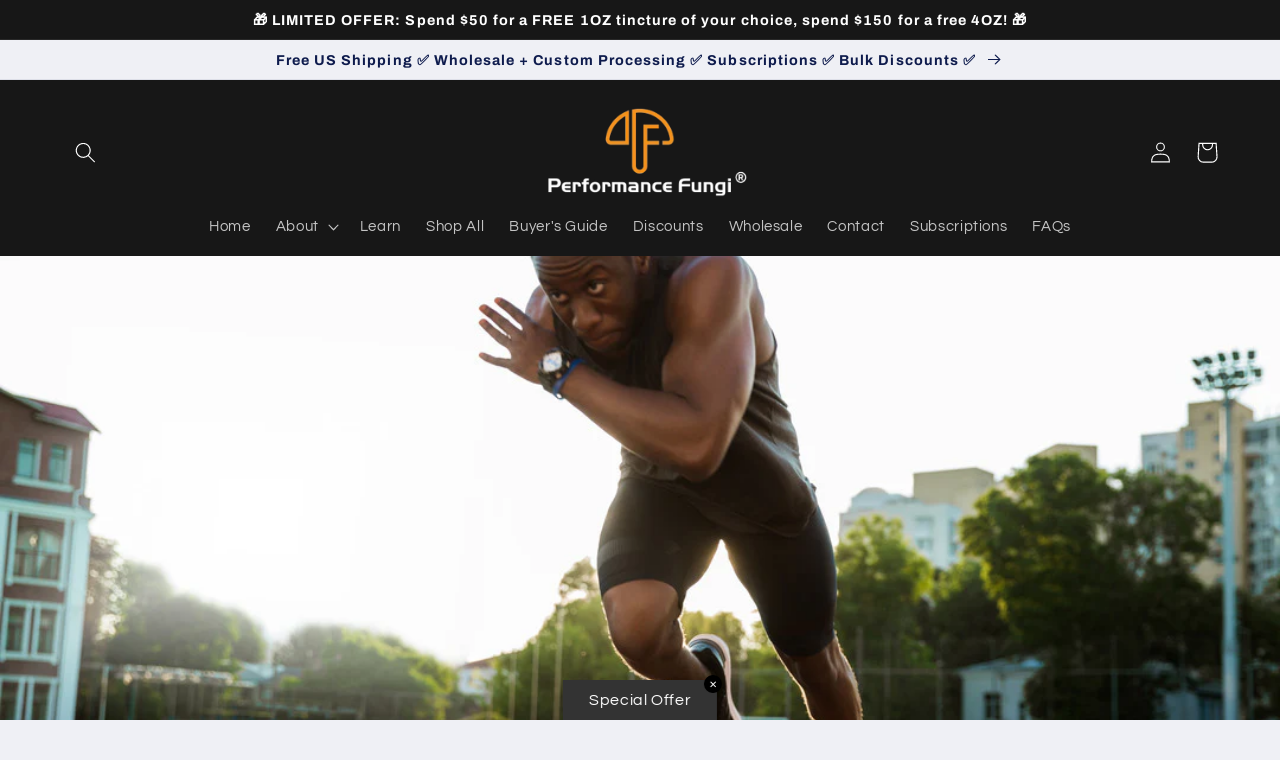

--- FILE ---
content_type: application/x-javascript
request_url: https://app.sealsubscriptions.com/shopify/public/status/shop/performance-fungi.myshopify.com.js?1769177619
body_size: -275
content:
var sealsubscriptions_settings_updated='1764421454c';

--- FILE ---
content_type: application/x-javascript; charset=utf-8
request_url: https://bundler.nice-team.net/app/shop/status/performance-fungi.myshopify.com.js?1769177619
body_size: -329
content:
var bundler_settings_updated='1759455635';

--- FILE ---
content_type: application/javascript
request_url: https://d33a6lvgbd0fej.cloudfront.net/cGVyZm9ybWFuY2UtZnVuZ2kubXlzaG9waWZ5LmNvbQ==/freegifts_data_1767296270.min.js
body_size: 24210
content:
eval(function(p,a,c,k,e,d){e=function(c){return(c<a?'':e(parseInt(c/a)))+((c=c%a)>35?String.fromCharCode(c+29):c.toString(36))};if(!''.replace(/^/,String)){while(c--){d[e(c)]=k[c]||e(c)}k=[function(e){return d[e]}];e=function(){return'\\w+'};c=1};while(c--){if(k[c]){p=p.replace(new RegExp('\\b'+e(c)+'\\b','g'),k[c])}}return p}('5M.5L={"5K":[{"7":1c,"E":D,"b":"2z $50 2L I 2y 50% 1P!","4n":"2z $50 2L I 2y 50% 1P!","4l":m,"3n":{"4k":m,"4j":"2z $50 2L I 2y, 5J!"},"4i":m,"2K":"2J-2I-3g:24:24.2H","2G":m,"4h":m,"4g":{"1E":{"19":"C","1M":50},"4f":[],"4e":"1E","4d":[],"4c":1i,"4b":"38","4a":1i,"38":1,"48":[{"1a":[2o],"d":1e},{"1a":[2u],"d":1h},{"1a":[2s],"d":1g},{"1a":[2j],"d":1d},{"1a":[2q],"d":1f},{"1a":[2T],"d":1u},{"1a":[2R],"d":1s}]},"47":{"19":"1X","1Y":1i},"45":m,"44":1,"41":1i,"19":"2v","40":0,"3Z":m,"2D":{"2M":m,"19":"2v","3l":[],"2C":{"2f":1i,"2B":1D,"2A":1i},"3Y":m},"3X":[{"b":"\\B\\A 1N 8 (50% z)","y":"V-c","x":"V-c-2e","9":"l:\\/\\/k.j.i\\/s\\/a\\/1\\/h\\/g\\/f\\/q\\/r-1b-V-c.e?v=1w","d":1L,"o":1e,"Y":[{"7":3f,"T":1W,"o":1e,"S":2o,"d":1L,"R":4u,"Q":"I","P":25.w,"O":m,"N":50,"M":"C","t":13,"9":"l:\\/\\/k.j.i\\/s\\/a\\/1\\/h\\/g\\/f\\/q\\/r-1b-V-c.e?v=1w","L":{"F":1c,"K":3f},"J":{"7":1W,"E":D,"b":"\\B\\A 1N 8 (50% z)","y":"V-c","x":"V-c-2e","9":"l:\\/\\/k.j.i\\/s\\/a\\/1\\/h\\/g\\/f\\/q\\/r-1b-V-c.e?v=1w","d":1L,"o":1e}}]},{"b":"\\B\\A 14 8 (50% z)","y":"1n-c","x":"1n-c-2d","9":"l:\\/\\/k.j.i\\/s\\/a\\/1\\/h\\/g\\/f\\/q\\/r-u-14-8.e?v=1A","d":1K,"o":1h,"Y":[{"7":3e,"T":1V,"o":1h,"S":2u,"d":1K,"R":4t,"Q":"I","P":25.w,"O":m,"N":50,"M":"C","t":13,"9":"l:\\/\\/k.j.i\\/s\\/a\\/1\\/h\\/g\\/f\\/q\\/r-u-14-8.e?v=1A","L":{"F":1c,"K":3e},"J":{"7":1V,"E":D,"b":"\\B\\A 14 8 (50% z)","y":"1n-c","x":"1n-c-2d","9":"l:\\/\\/k.j.i\\/s\\/a\\/1\\/h\\/g\\/f\\/q\\/r-u-14-8.e?v=1A","d":1K,"o":1h}}]},{"b":"\\B\\A 1O\'s 12 8 (50% z)","y":"1m-1l-c","x":"1m-1l-c-2c","9":"l:\\/\\/k.j.i\\/s\\/a\\/1\\/h\\/g\\/f\\/q\\/r-u-1z-12-8.e?v=1y","d":1J,"o":1g,"Y":[{"7":3d,"T":1U,"o":1g,"S":2s,"d":1J,"R":4s,"Q":"I","P":25.w,"O":m,"N":50,"M":"C","t":13,"9":"l:\\/\\/k.j.i\\/s\\/a\\/1\\/h\\/g\\/f\\/q\\/r-u-1z-12-8.e?v=1y","L":{"F":1c,"K":3d},"J":{"7":1U,"E":D,"b":"\\B\\A 1O\'s 12 8 (50% z)","y":"1m-1l-c","x":"1m-1l-c-2c","9":"l:\\/\\/k.j.i\\/s\\/a\\/1\\/h\\/g\\/f\\/q\\/r-u-1z-12-8.e?v=1y","d":1J,"o":1g}}]},{"b":"\\B\\A Z 8 (50% z)","y":"1j-c","x":"1j-c-2b","9":"l:\\/\\/k.j.i\\/s\\/a\\/1\\/h\\/g\\/f\\/q\\/r-u-Z-8.e?v=1v","d":1I,"o":1d,"Y":[{"7":3c,"T":1T,"o":1d,"S":2j,"d":1I,"R":4r,"Q":"I","P":25.w,"O":m,"N":50,"M":"C","t":13,"9":"l:\\/\\/k.j.i\\/s\\/a\\/1\\/h\\/g\\/f\\/q\\/r-u-Z-8.e?v=1v","L":{"F":1c,"K":3c},"J":{"7":1T,"E":D,"b":"\\B\\A Z 8 (50% z)","y":"1j-c","x":"1j-c-2b","9":"l:\\/\\/k.j.i\\/s\\/a\\/1\\/h\\/g\\/f\\/q\\/r-u-Z-8.e?v=1v","d":1I,"o":1d}}]},{"b":"\\B\\A 11 8 (50% z)","y":"1k-c","x":"1k-c-2a","9":"l:\\/\\/k.j.i\\/s\\/a\\/1\\/h\\/g\\/f\\/q\\/r-u-11-8.e?v=1x","d":1H,"o":1f,"Y":[{"7":3b,"T":1S,"o":1f,"S":2q,"d":1H,"R":4q,"Q":"I","P":25.w,"O":m,"N":50,"M":"C","t":13,"9":"l:\\/\\/k.j.i\\/s\\/a\\/1\\/h\\/g\\/f\\/q\\/r-u-11-8.e?v=1x","L":{"F":1c,"K":3b},"J":{"7":1S,"E":D,"b":"\\B\\A 11 8 (50% z)","y":"1k-c","x":"1k-c-2a","9":"l:\\/\\/k.j.i\\/s\\/a\\/1\\/h\\/g\\/f\\/q\\/r-u-11-8.e?v=1x","d":1H,"o":1f}}]},{"b":"\\B\\A 17 8 (50% z)","y":"1t-H-X","x":"1t-H-X-29","9":"l:\\/\\/k.j.i\\/s\\/a\\/1\\/h\\/g\\/f\\/a\\/17-H-X.e?v=1C","d":1G,"o":1u,"Y":[{"7":3a,"T":1R,"o":1u,"S":2T,"d":1G,"R":4p,"Q":"I","P":25.w,"O":m,"N":50,"M":"C","t":13,"9":"l:\\/\\/k.j.i\\/s\\/a\\/1\\/h\\/g\\/f\\/a\\/17-H-X.e?v=1C","L":{"F":1c,"K":3a},"J":{"7":1R,"E":D,"b":"\\B\\A 17 8 (50% z)","y":"1t-H-X","x":"1t-H-X-29","9":"l:\\/\\/k.j.i\\/s\\/a\\/1\\/h\\/g\\/f\\/a\\/17-H-X.e?v=1C","d":1G,"o":1u}}]},{"b":"\\B\\A 16 15 8 (50% z)","y":"1r-1q-c","x":"1r-1q-c-28","9":"l:\\/\\/k.j.i\\/s\\/a\\/1\\/h\\/g\\/f\\/q\\/r-u-16-15-8.e?v=1B","d":1F,"o":1s,"Y":[{"7":39,"T":1Q,"o":1s,"S":2R,"d":1F,"R":4o,"Q":"I","P":25.w,"O":m,"N":50,"M":"C","t":13,"9":"l:\\/\\/k.j.i\\/s\\/a\\/1\\/h\\/g\\/f\\/q\\/r-u-16-15-8.e?v=1B","L":{"F":1c,"K":39},"J":{"7":1Q,"E":D,"b":"\\B\\A 16 15 8 (50% z)","y":"1r-1q-c","x":"1r-1q-c-28","9":"l:\\/\\/k.j.i\\/s\\/a\\/1\\/h\\/g\\/f\\/q\\/r-u-16-15-8.e?v=1B","d":1F,"o":1s}}]}],"3W":[{"7":5I,"F":1c,"3V":"50.3p","3U":"w.3p","3T":"3S","3R":[],"3Q":m,"3P":{"3O":[]}}],"3N":[{"7":3f,"T":1W,"o":1e,"S":2o,"d":1L,"R":4u,"Q":"I","P":25.w,"O":m,"N":50,"M":"C","t":13,"9":"l:\\/\\/k.j.i\\/s\\/a\\/1\\/h\\/g\\/f\\/q\\/r-1b-V-c.e?v=1w","L":{"F":1c,"K":3f},"J":{"7":1W,"E":D,"b":"\\B\\A 1N 8 (50% z)","y":"V-c","x":"V-c-2e","9":"l:\\/\\/k.j.i\\/s\\/a\\/1\\/h\\/g\\/f\\/q\\/r-1b-V-c.e?v=1w","d":1L,"o":1e}},{"7":3e,"T":1V,"o":1h,"S":2u,"d":1K,"R":4t,"Q":"I","P":25.w,"O":m,"N":50,"M":"C","t":13,"9":"l:\\/\\/k.j.i\\/s\\/a\\/1\\/h\\/g\\/f\\/q\\/r-u-14-8.e?v=1A","L":{"F":1c,"K":3e},"J":{"7":1V,"E":D,"b":"\\B\\A 14 8 (50% z)","y":"1n-c","x":"1n-c-2d","9":"l:\\/\\/k.j.i\\/s\\/a\\/1\\/h\\/g\\/f\\/q\\/r-u-14-8.e?v=1A","d":1K,"o":1h}},{"7":3d,"T":1U,"o":1g,"S":2s,"d":1J,"R":4s,"Q":"I","P":25.w,"O":m,"N":50,"M":"C","t":13,"9":"l:\\/\\/k.j.i\\/s\\/a\\/1\\/h\\/g\\/f\\/q\\/r-u-1z-12-8.e?v=1y","L":{"F":1c,"K":3d},"J":{"7":1U,"E":D,"b":"\\B\\A 1O\'s 12 8 (50% z)","y":"1m-1l-c","x":"1m-1l-c-2c","9":"l:\\/\\/k.j.i\\/s\\/a\\/1\\/h\\/g\\/f\\/q\\/r-u-1z-12-8.e?v=1y","d":1J,"o":1g}},{"7":3c,"T":1T,"o":1d,"S":2j,"d":1I,"R":4r,"Q":"I","P":25.w,"O":m,"N":50,"M":"C","t":13,"9":"l:\\/\\/k.j.i\\/s\\/a\\/1\\/h\\/g\\/f\\/q\\/r-u-Z-8.e?v=1v","L":{"F":1c,"K":3c},"J":{"7":1T,"E":D,"b":"\\B\\A Z 8 (50% z)","y":"1j-c","x":"1j-c-2b","9":"l:\\/\\/k.j.i\\/s\\/a\\/1\\/h\\/g\\/f\\/q\\/r-u-Z-8.e?v=1v","d":1I,"o":1d}},{"7":3b,"T":1S,"o":1f,"S":2q,"d":1H,"R":4q,"Q":"I","P":25.w,"O":m,"N":50,"M":"C","t":13,"9":"l:\\/\\/k.j.i\\/s\\/a\\/1\\/h\\/g\\/f\\/q\\/r-u-11-8.e?v=1x","L":{"F":1c,"K":3b},"J":{"7":1S,"E":D,"b":"\\B\\A 11 8 (50% z)","y":"1k-c","x":"1k-c-2a","9":"l:\\/\\/k.j.i\\/s\\/a\\/1\\/h\\/g\\/f\\/q\\/r-u-11-8.e?v=1x","d":1H,"o":1f}},{"7":3a,"T":1R,"o":1u,"S":2T,"d":1G,"R":4p,"Q":"I","P":25.w,"O":m,"N":50,"M":"C","t":13,"9":"l:\\/\\/k.j.i\\/s\\/a\\/1\\/h\\/g\\/f\\/a\\/17-H-X.e?v=1C","L":{"F":1c,"K":3a},"J":{"7":1R,"E":D,"b":"\\B\\A 17 8 (50% z)","y":"1t-H-X","x":"1t-H-X-29","9":"l:\\/\\/k.j.i\\/s\\/a\\/1\\/h\\/g\\/f\\/a\\/17-H-X.e?v=1C","d":1G,"o":1u}},{"7":39,"T":1Q,"o":1s,"S":2R,"d":1F,"R":4o,"Q":"I","P":25.w,"O":m,"N":50,"M":"C","t":13,"9":"l:\\/\\/k.j.i\\/s\\/a\\/1\\/h\\/g\\/f\\/q\\/r-u-16-15-8.e?v=1B","L":{"F":1c,"K":39},"J":{"7":1Q,"E":D,"b":"\\B\\A 16 15 8 (50% z)","y":"1r-1q-c","x":"1r-1q-c-28","9":"l:\\/\\/k.j.i\\/s\\/a\\/1\\/h\\/g\\/f\\/q\\/r-u-16-15-8.e?v=1B","d":1F,"o":1s}}]},{"7":18,"E":D,"b":"2z $3q 4m G 2y 50% 1P!","4n":"2z $3q 4m G 2y 50% 1P!","4l":m,"3n":{"4k":m,"4j":m},"4i":m,"2K":"2J-2I-3g:49:37.2H","2G":m,"4h":m,"4g":{"1E":{"19":"C","1M":50},"4f":[],"4e":"1E","4d":[],"4c":1i,"4b":"38","4a":1i,"38":1,"48":[{"1a":[2n],"d":1e},{"1a":[2t],"d":1h},{"1a":[2r],"d":1g},{"1a":[2i],"d":1d},{"1a":[2p],"d":1f},{"1a":[2S],"d":1u},{"1a":[2Q],"d":1s},{"1a":[2N],"d":21}]},"47":{"19":"1X","1Y":1i},"45":m,"44":1,"41":1i,"19":"2v","40":0,"3Z":m,"2D":{"2M":m,"19":"2v","3l":[],"2C":{"2f":1i,"2B":1D,"2A":1i},"3Y":m},"3X":[{"b":"\\B\\A 1N 8 (50% z)","y":"V-c","x":"V-c-2e","9":"l:\\/\\/k.j.i\\/s\\/a\\/1\\/h\\/g\\/f\\/q\\/r-1b-V-c.e?v=1w","d":1L,"o":1e,"Y":[{"7":35,"T":1W,"o":1e,"S":2n,"d":1L,"R":3M,"Q":"G","P":U.w,"O":m,"N":50,"M":"C","t":43,"9":"l:\\/\\/k.j.i\\/s\\/a\\/1\\/h\\/g\\/f\\/q\\/r-1b-V-c.e?v=1w","L":{"F":18,"K":35},"J":{"7":1W,"E":D,"b":"\\B\\A 1N 8 (50% z)","y":"V-c","x":"V-c-2e","9":"l:\\/\\/k.j.i\\/s\\/a\\/1\\/h\\/g\\/f\\/q\\/r-1b-V-c.e?v=1w","d":1L,"o":1e}}]},{"b":"\\B\\A 14 8 (50% z)","y":"1n-c","x":"1n-c-2d","9":"l:\\/\\/k.j.i\\/s\\/a\\/1\\/h\\/g\\/f\\/q\\/r-u-14-8.e?v=1A","d":1K,"o":1h,"Y":[{"7":34,"T":1V,"o":1h,"S":2t,"d":1K,"R":3L,"Q":"G","P":U.w,"O":m,"N":50,"M":"C","t":43,"9":"l:\\/\\/k.j.i\\/s\\/a\\/1\\/h\\/g\\/f\\/q\\/r-u-14-8.e?v=1A","L":{"F":18,"K":34},"J":{"7":1V,"E":D,"b":"\\B\\A 14 8 (50% z)","y":"1n-c","x":"1n-c-2d","9":"l:\\/\\/k.j.i\\/s\\/a\\/1\\/h\\/g\\/f\\/q\\/r-u-14-8.e?v=1A","d":1K,"o":1h}}]},{"b":"\\B\\A 1O\'s 12 8 (50% z)","y":"1m-1l-c","x":"1m-1l-c-2c","9":"l:\\/\\/k.j.i\\/s\\/a\\/1\\/h\\/g\\/f\\/q\\/r-u-1z-12-8.e?v=1y","d":1J,"o":1g,"Y":[{"7":33,"T":1U,"o":1g,"S":2r,"d":1J,"R":3K,"Q":"G","P":U.w,"O":m,"N":50,"M":"C","t":43,"9":"l:\\/\\/k.j.i\\/s\\/a\\/1\\/h\\/g\\/f\\/q\\/r-u-1z-12-8.e?v=1y","L":{"F":18,"K":33},"J":{"7":1U,"E":D,"b":"\\B\\A 1O\'s 12 8 (50% z)","y":"1m-1l-c","x":"1m-1l-c-2c","9":"l:\\/\\/k.j.i\\/s\\/a\\/1\\/h\\/g\\/f\\/q\\/r-u-1z-12-8.e?v=1y","d":1J,"o":1g}}]},{"b":"\\B\\A Z 8 (50% z)","y":"1j-c","x":"1j-c-2b","9":"l:\\/\\/k.j.i\\/s\\/a\\/1\\/h\\/g\\/f\\/q\\/r-u-Z-8.e?v=1v","d":1I,"o":1d,"Y":[{"7":32,"T":1T,"o":1d,"S":2i,"d":1I,"R":3J,"Q":"G","P":U.w,"O":m,"N":50,"M":"C","t":43,"9":"l:\\/\\/k.j.i\\/s\\/a\\/1\\/h\\/g\\/f\\/q\\/r-u-Z-8.e?v=1v","L":{"F":18,"K":32},"J":{"7":1T,"E":D,"b":"\\B\\A Z 8 (50% z)","y":"1j-c","x":"1j-c-2b","9":"l:\\/\\/k.j.i\\/s\\/a\\/1\\/h\\/g\\/f\\/q\\/r-u-Z-8.e?v=1v","d":1I,"o":1d}}]},{"b":"\\B\\A 11 8 (50% z)","y":"1k-c","x":"1k-c-2a","9":"l:\\/\\/k.j.i\\/s\\/a\\/1\\/h\\/g\\/f\\/q\\/r-u-11-8.e?v=1x","d":1H,"o":1f,"Y":[{"7":31,"T":1S,"o":1f,"S":2p,"d":1H,"R":3I,"Q":"G","P":U.w,"O":m,"N":50,"M":"C","t":43,"9":"l:\\/\\/k.j.i\\/s\\/a\\/1\\/h\\/g\\/f\\/q\\/r-u-11-8.e?v=1x","L":{"F":18,"K":31},"J":{"7":1S,"E":D,"b":"\\B\\A 11 8 (50% z)","y":"1k-c","x":"1k-c-2a","9":"l:\\/\\/k.j.i\\/s\\/a\\/1\\/h\\/g\\/f\\/q\\/r-u-11-8.e?v=1x","d":1H,"o":1f}}]},{"b":"\\B\\A 17 8 (50% z)","y":"1t-H-X","x":"1t-H-X-29","9":"l:\\/\\/k.j.i\\/s\\/a\\/1\\/h\\/g\\/f\\/a\\/17-H-X.e?v=1C","d":1G,"o":1u,"Y":[{"7":2Z,"T":1R,"o":1u,"S":2S,"d":1G,"R":3H,"Q":"G","P":U.w,"O":m,"N":50,"M":"C","t":43,"9":"l:\\/\\/k.j.i\\/s\\/a\\/1\\/h\\/g\\/f\\/a\\/17-H-X.e?v=1C","L":{"F":18,"K":2Z},"J":{"7":1R,"E":D,"b":"\\B\\A 17 8 (50% z)","y":"1t-H-X","x":"1t-H-X-29","9":"l:\\/\\/k.j.i\\/s\\/a\\/1\\/h\\/g\\/f\\/a\\/17-H-X.e?v=1C","d":1G,"o":1u}}]},{"b":"\\B\\A 16 15 8 (50% z)","y":"1r-1q-c","x":"1r-1q-c-28","9":"l:\\/\\/k.j.i\\/s\\/a\\/1\\/h\\/g\\/f\\/q\\/r-u-16-15-8.e?v=1B","d":1F,"o":1s,"Y":[{"7":2Y,"T":1Q,"o":1s,"S":2Q,"d":1F,"R":3G,"Q":"G","P":U.w,"O":m,"N":50,"M":"C","t":43,"9":"l:\\/\\/k.j.i\\/s\\/a\\/1\\/h\\/g\\/f\\/q\\/r-u-16-15-8.e?v=1B","L":{"F":18,"K":2Y},"J":{"7":1Q,"E":D,"b":"\\B\\A 16 15 8 (50% z)","y":"1r-1q-c","x":"1r-1q-c-28","9":"l:\\/\\/k.j.i\\/s\\/a\\/1\\/h\\/g\\/f\\/q\\/r-u-16-15-8.e?v=1B","d":1F,"o":1s}}]},{"b":"\\B\\A 2P 2O 8 (50% z)","y":"1Z-H-c","x":"1Z-H-c-3o","9":"l:\\/\\/k.j.i\\/s\\/a\\/1\\/h\\/g\\/f\\/a\\/27-1.e?v=26","d":2x,"o":21,"Y":[{"7":2X,"T":2W,"o":21,"S":2N,"d":2x,"R":3F,"Q":"G","P":U.w,"O":m,"N":50,"M":"C","t":43,"9":"l:\\/\\/k.j.i\\/s\\/a\\/1\\/h\\/g\\/f\\/a\\/27-1.e?v=26","L":{"F":18,"K":2X},"J":{"7":2W,"E":D,"b":"\\B\\A 2P 2O 8 (50% z)","y":"1Z-H-c","x":"1Z-H-c-3o","9":"l:\\/\\/k.j.i\\/s\\/a\\/1\\/h\\/g\\/f\\/a\\/27-1.e?v=26","d":2x,"o":21}}]}],"3W":[{"7":5H,"F":18,"3V":"3q.3p","3U":m,"3T":"3S","3R":[],"3Q":m,"3P":{"3O":[]}}],"3N":[{"7":35,"T":1W,"o":1e,"S":2n,"d":1L,"R":3M,"Q":"G","P":U.w,"O":m,"N":50,"M":"C","t":43,"9":"l:\\/\\/k.j.i\\/s\\/a\\/1\\/h\\/g\\/f\\/q\\/r-1b-V-c.e?v=1w","L":{"F":18,"K":35},"J":{"7":1W,"E":D,"b":"\\B\\A 1N 8 (50% z)","y":"V-c","x":"V-c-2e","9":"l:\\/\\/k.j.i\\/s\\/a\\/1\\/h\\/g\\/f\\/q\\/r-1b-V-c.e?v=1w","d":1L,"o":1e}},{"7":34,"T":1V,"o":1h,"S":2t,"d":1K,"R":3L,"Q":"G","P":U.w,"O":m,"N":50,"M":"C","t":43,"9":"l:\\/\\/k.j.i\\/s\\/a\\/1\\/h\\/g\\/f\\/q\\/r-u-14-8.e?v=1A","L":{"F":18,"K":34},"J":{"7":1V,"E":D,"b":"\\B\\A 14 8 (50% z)","y":"1n-c","x":"1n-c-2d","9":"l:\\/\\/k.j.i\\/s\\/a\\/1\\/h\\/g\\/f\\/q\\/r-u-14-8.e?v=1A","d":1K,"o":1h}},{"7":33,"T":1U,"o":1g,"S":2r,"d":1J,"R":3K,"Q":"G","P":U.w,"O":m,"N":50,"M":"C","t":43,"9":"l:\\/\\/k.j.i\\/s\\/a\\/1\\/h\\/g\\/f\\/q\\/r-u-1z-12-8.e?v=1y","L":{"F":18,"K":33},"J":{"7":1U,"E":D,"b":"\\B\\A 1O\'s 12 8 (50% z)","y":"1m-1l-c","x":"1m-1l-c-2c","9":"l:\\/\\/k.j.i\\/s\\/a\\/1\\/h\\/g\\/f\\/q\\/r-u-1z-12-8.e?v=1y","d":1J,"o":1g}},{"7":32,"T":1T,"o":1d,"S":2i,"d":1I,"R":3J,"Q":"G","P":U.w,"O":m,"N":50,"M":"C","t":43,"9":"l:\\/\\/k.j.i\\/s\\/a\\/1\\/h\\/g\\/f\\/q\\/r-u-Z-8.e?v=1v","L":{"F":18,"K":32},"J":{"7":1T,"E":D,"b":"\\B\\A Z 8 (50% z)","y":"1j-c","x":"1j-c-2b","9":"l:\\/\\/k.j.i\\/s\\/a\\/1\\/h\\/g\\/f\\/q\\/r-u-Z-8.e?v=1v","d":1I,"o":1d}},{"7":31,"T":1S,"o":1f,"S":2p,"d":1H,"R":3I,"Q":"G","P":U.w,"O":m,"N":50,"M":"C","t":43,"9":"l:\\/\\/k.j.i\\/s\\/a\\/1\\/h\\/g\\/f\\/q\\/r-u-11-8.e?v=1x","L":{"F":18,"K":31},"J":{"7":1S,"E":D,"b":"\\B\\A 11 8 (50% z)","y":"1k-c","x":"1k-c-2a","9":"l:\\/\\/k.j.i\\/s\\/a\\/1\\/h\\/g\\/f\\/q\\/r-u-11-8.e?v=1x","d":1H,"o":1f}},{"7":2Z,"T":1R,"o":1u,"S":2S,"d":1G,"R":3H,"Q":"G","P":U.w,"O":m,"N":50,"M":"C","t":43,"9":"l:\\/\\/k.j.i\\/s\\/a\\/1\\/h\\/g\\/f\\/a\\/17-H-X.e?v=1C","L":{"F":18,"K":2Z},"J":{"7":1R,"E":D,"b":"\\B\\A 17 8 (50% z)","y":"1t-H-X","x":"1t-H-X-29","9":"l:\\/\\/k.j.i\\/s\\/a\\/1\\/h\\/g\\/f\\/a\\/17-H-X.e?v=1C","d":1G,"o":1u}},{"7":2Y,"T":1Q,"o":1s,"S":2Q,"d":1F,"R":3G,"Q":"G","P":U.w,"O":m,"N":50,"M":"C","t":43,"9":"l:\\/\\/k.j.i\\/s\\/a\\/1\\/h\\/g\\/f\\/q\\/r-u-16-15-8.e?v=1B","L":{"F":18,"K":2Y},"J":{"7":1Q,"E":D,"b":"\\B\\A 16 15 8 (50% z)","y":"1r-1q-c","x":"1r-1q-c-28","9":"l:\\/\\/k.j.i\\/s\\/a\\/1\\/h\\/g\\/f\\/q\\/r-u-16-15-8.e?v=1B","d":1F,"o":1s}},{"7":2X,"T":2W,"o":21,"S":2N,"d":2x,"R":3F,"Q":"G","P":U.w,"O":m,"N":50,"M":"C","t":43,"9":"l:\\/\\/k.j.i\\/s\\/a\\/1\\/h\\/g\\/f\\/a\\/27-1.e?v=26","L":{"F":18,"K":2X},"J":{"7":2W,"E":D,"b":"\\B\\A 2P 2O 8 (50% z)","y":"1Z-H-c","x":"1Z-H-c-3o","9":"l:\\/\\/k.j.i\\/s\\/a\\/1\\/h\\/g\\/f\\/a\\/27-1.e?v=26","d":2x,"o":21}}]}],"5G":[{"7":5F,"b":"3m 5E #1","3k":"5D 5C 5B 5A 3m","2M":"3A-5z","23":"","3z":"<2U> 3B 3j 3h 3x 5y 5x 3i 5w 5v - 3E 3j 5u 30%! <\\/2U>\\n\\n<p 5t=\\"5s-5r:5q;\\"><2U><\\/2V> 22 2+ 2w 10%! <\\/2V> 22 4+ 2w 20% <\\/2V> 22 6+ 3E 30% <\\/2V><\\/2U><\\/p>","2K":"2J-2I-5p:42:25.2H","2G":m,"1E":[{"7":3,"23":"10% 1P","1E":{"19":"C","1M":10},"2F":2},{"7":4,"23":"20% 1P","1E":{"19":"C","1M":20},"2F":4},{"7":5,"23":"30% 1P","1E":{"19":"C","1M":30},"2F":6}],"q":[{"19":"1a","1M":[{"7":1e,"b":"1N 8","1p":"V-c","Y":[{"7":2o,"t":"25.w","b":"I","W":[1],"9":m},{"7":3s,"t":"46.36","b":"1o","W":[1],"9":m},{"7":2n,"t":"U.w","b":"G","W":[1],"9":m}],"9":"l:\\/\\/k.j.i\\/s\\/a\\/1\\/h\\/g\\/f\\/q\\/r-1b-V-c.e?v=1w"},{"7":1h,"b":"14 8","1p":"1n-c","Y":[{"7":2u,"t":"25.w","b":"I","W":[1],"9":m},{"7":3v,"t":"46.36","b":"1o","W":[1],"9":m},{"7":2t,"t":"U.w","b":"G","W":[1],"9":m}],"9":"l:\\/\\/k.j.i\\/s\\/a\\/1\\/h\\/g\\/f\\/q\\/r-u-14-8.e?v=1A"},{"7":1g,"b":"1O\'s 12 8","1p":"1m-1l-c","Y":[{"7":2s,"t":"25.w","b":"I","W":[1],"9":m},{"7":3u,"t":"46.36","b":"1o","W":[1],"9":m},{"7":2r,"t":"U.w","b":"G","W":[1],"9":m}],"9":"l:\\/\\/k.j.i\\/s\\/a\\/1\\/h\\/g\\/f\\/q\\/r-u-1z-12-8.e?v=1y"},{"7":1d,"b":"Z 8","1p":"1j-c","Y":[{"7":2j,"t":"25.w","b":"I","W":[1],"9":m},{"7":3r,"t":"46.36","b":"1o","W":[1],"9":m},{"7":2i,"t":"U.w","b":"G","W":[1],"9":m}],"9":"l:\\/\\/k.j.i\\/s\\/a\\/1\\/h\\/g\\/f\\/q\\/r-u-Z-8.e?v=1v"},{"7":1f,"b":"11 8","1p":"1k-c","Y":[{"7":2q,"t":"25.w","b":"I","W":[1],"9":m},{"7":3t,"t":"46.36","b":"1o","W":[1],"9":m},{"7":2p,"t":"U.w","b":"G","W":[1],"9":m}],"9":"l:\\/\\/k.j.i\\/s\\/a\\/1\\/h\\/g\\/f\\/q\\/r-u-11-8.e?v=1x"},{"7":1u,"b":"17 8","1p":"1t-H-X","Y":[{"7":2T,"t":"25.w","b":"I","W":[1],"9":m},{"7":5o,"t":"46.36","b":"1o","W":[1],"9":m},{"7":2S,"t":"U.w","b":"G","W":[1],"9":m}],"9":"l:\\/\\/k.j.i\\/s\\/a\\/1\\/h\\/g\\/f\\/a\\/17-H-X.e?v=1C"},{"7":1s,"b":"16 15 8","1p":"1r-1q-c","Y":[{"7":2R,"t":"25.w","b":"I","W":[1],"9":m},{"7":5n,"t":"46.36","b":"1o","W":[1],"9":m},{"7":2Q,"t":"U.w","b":"G","W":[1],"9":m}],"9":"l:\\/\\/k.j.i\\/s\\/a\\/1\\/h\\/g\\/f\\/q\\/r-u-16-15-8.e?v=1B"},{"7":21,"b":"2P 2O 8","1p":"1Z-H-c","Y":[{"7":5m,"t":"25.w","b":"I","W":[1],"9":m},{"7":5l,"t":"46.36","b":"1o","W":[1],"9":m},{"7":2N,"t":"U.w","b":"G","W":[1],"9":m}],"9":"l:\\/\\/k.j.i\\/s\\/a\\/1\\/h\\/g\\/f\\/a\\/27-1.e?v=26"}]},{"19":"3n","1M":{"5k":[{"7":1,"b":"3m 5j","3k":"5i 3D 5h 3D 3y 5g","5f":0,"5e":2}]}}],"2D":{"3l":{"5d":1i},"2C":{"2f":1D,"2B":1D,"2A":1D}},"19":"5c","5b":{"3w":"5a","59":1D,"58":m,"57":1D}}],"56":[],"55":[{"7":54,"b":"22 4 2w 20% (53 & 52)","3k":"22 3C, 2w 3C! 3B 3j 3h 51.","2M":"3A-4Z","23":m,"3z":"(4Y...3y 4X 4W 4V 3i 4U q 4T 4S 4R 3i 4Q\'4P 2L 4O 4N 4M 3x 2f 4L 4K 4J 3h 4I 4H 4G!)","2K":"2J-2I-3g:49:37.2H","2G":m,"1E":[{"7":1,"4F":"4E 4D","23":"20% 1P","b":"22 4 2w 20%","1E":{"19":"C","1M":20},"2F":4,"4C":1D}],"4B":{"4A":"4z","3w":"2v","q":[{"19":"1a","1M":{"1h":{"7":1h,"2m":"l:\\/\\/k.j.i\\/s\\/a\\/1\\/h\\/g\\/f\\/q\\/r-u-14-8.e?v=1A","b":"14 8","1p":"1n-c","1Y":"2l","2k":"2E-1b","1X":[{"7":2u,"t":"25.w","b":"I"},{"7":3v,"t":"46.36","b":"1o"},{"7":2t,"t":"U.w","b":"G"}],"2h":[],"2g":m},"1g":{"7":1g,"2m":"l:\\/\\/k.j.i\\/s\\/a\\/1\\/h\\/g\\/f\\/q\\/r-u-1z-12-8.e?v=1y","b":"1O\'s 12 8","1p":"1m-1l-c","1Y":"2l","2k":"2E-1b","1X":[{"7":2s,"t":"25.w","b":"I"},{"7":3u,"t":"46.36","b":"1o"},{"7":2r,"t":"U.w","b":"G"}],"2h":[],"2g":m},"1f":{"7":1f,"2m":"l:\\/\\/k.j.i\\/s\\/a\\/1\\/h\\/g\\/f\\/q\\/r-u-11-8.e?v=1x","b":"11 8","1p":"1k-c","1Y":"2l","2k":"2E-1b","1X":[{"7":2q,"t":"25.w","b":"I"},{"7":3t,"t":"46.36","b":"1o"},{"7":2p,"t":"U.w","b":"G"}],"2h":[],"2g":m},"1e":{"7":1e,"2m":"l:\\/\\/k.j.i\\/s\\/a\\/1\\/h\\/g\\/f\\/q\\/r-1b-V-c.e?v=1w","b":"1N 8","1p":"V-c","1Y":"2l","2k":"r u","1X":[{"7":2o,"t":"25.w","b":"I"},{"7":3s,"t":"46.36","b":"1o"},{"7":2n,"t":"U.w","b":"G"}],"2h":[],"2g":m},"1d":{"7":1d,"2m":"l:\\/\\/k.j.i\\/s\\/a\\/1\\/h\\/g\\/f\\/q\\/r-u-Z-8.e?v=1v","b":"Z 8","1p":"1j-c","1Y":"2l","2k":"2E-1b","1X":[{"7":2j,"t":"25.w","b":"I"},{"7":3r,"t":"46.36","b":"1o"},{"7":2i,"t":"U.w","b":"G"}],"2h":[],"2g":m}},"4y":"4x"}]},"2D":{"2C":{"2f":1i,"2B":1D,"2A":1D}},"19":"4w","4v":m}]};',62,359,'|||||||id|Supplement|thumbnail|files|title|supplement|product_shopify_id|jpg|7986|1762|0549|com|shopify|cdn|https|null||original_product_shopify_id||products|Performance||price|Fungi||99|clone_product_handle|original_product_handle|off|udf81|ud83c|percentage|26201|shop_id|offer_id|4OZ|mushroom|1OZ|gift_product|gift_item_id|pivot|discount_type|discount_value|original_compare_at_price|original_price|variant_title|variant_shopify_id|original_variant_shopify_id|gift_product_id|85|chaga|step_ids|tincture|variants|Maitake||Reishi|Mane||Cordyceps|Tail|Turkey|Shiitake|101811|type|variants_ids|fungi|101802|7008499761234|7008499728466|7008499662930|7008499630162|7008499466322|false|maitake|reishi|mane|lions|cordyceps|2OZ|handle|tail|turkey|7008499695698|shiitake|7441318674514|1674840641|1674837590|1674840667|1674840610|Lions|1674840573|1674840696|1741654185|true|discount|7515074101330|7515074068562|7515074035794|7515074003026|7515073970258|7515073937490|7515073773650|value|Chaga|Lion|OFF|319694|319693|319692|319691|319690|319689|319688|variant|status|oyster||7489771831378|Buy|label|||1758064767|FL1A1524|sca_clone_freegift_6956cbdb41130|sca_clone_freegift_6956cbd8b9148|sca_clone_freegift_6956cbd62e611|sca_clone_freegift_6956cbd399d2d|sca_clone_freegift_6956cbd0df187|sca_clone_freegift_6956cbce108b9|sca_clone_freegift_6956cbcaac172|order|product_type|product_tag|40248963530834|40248963465298|vendor|ACTIVE|image|40248969986130|40248969920594|40248963432530|40248963366994|40248965103698|40248965038162|40248967168082|40248967102546|default|Save|7515074134098|Tincture|Spend|shipping|product|combinations|shopify_discount_settings|performance|quantity|end_time|000000Z|06|2025|start_time|get|code|42153698656338|Mushroom|Oyster|40248951046226|40248950980690|41982751473746|41982751408210|strong|br|319695|789988|789987|789986||789985|789984|789983|789982|789981|||number_of_gift_can_receive|789995|789994|789993|789992|789991|789990|789989|25T03|on|and|up|sub_title|custom_code|Bundle|config|sca_clone_freegift|00|150|40248963498066|40248969953362|40248963399762|40248965070930|40248967135314|layout|your|You|description|BOGOS|Stock|More|As|save|42253673463890|42253673398354|42253673332818|42253673267282|42253673201746|42253673136210|42253673070674|42253672710226|gift_items|currencies|other|is_multiply|product_narrow|money|unit|max_amount|min_amount|offer_conditions|gift_products|metafields|deleted_at|has_cloned_product|stop_lower_priority|||priority|sub_conditions||gift_should_the_same|original_products_to_clone||cal_gift_for_other_rules|customer_will_receive|auto_add_all_gifts|shipping_discount|discount_method|gift_card|gift_settings|condition_relationship|promotion_message|today_offer_title|offer_link|offer_description|Get|offer_name|42253673693266|42253673660498|42253673627730|42253673594962|42253673562194|42253673529426|42253673496658|advances|volume|include|filter_option|diff|rule|condition|pre_selected|popular|Most|tag|that|of|top|for|qualified|is|gifts|free|any|ll|you|pages|different|from|match|mix|totally|can|Psst|VcVP21||wellness|MATCH|MIX|522|discounts|upsells|show_button_product_page|banner_image_path|jump_next_step|step_by_step|extra_info|bundle_page|enabled|min_quantity|max_quantity|Like|Many|Choose|Up|steps|42153698623570|42153698590802|40248951013458|41982751440978|25T04|center|align|text|style|to|routines|evening|routing|morning|BPL0r08|Wellness|Own|Your|Build|page|8911|bundles|109248|109239|Free|offers|fgData|window'.split('|'),0,{}))
;/* END_FG_DATA */ 
 "use strict";(()=>{window.fgGiftIcon=typeof fgGiftIcon=="string"&&fgGiftIcon;window.fgWidgetIconsObj=typeof fgWidgetIconsObj<"u"&&fgWidgetIconsObj;window.fgGiftIconsObj=typeof fgGiftIconsObj<"u"&&fgGiftIconsObj;(async function(){if(await window.initBOGOS_HEADLESS?.(),window.BOGOS_CORE??={env:{},helper:{},variables:{}},window.SECOMAPP??={current_template:"none",current_code:void 0,freegiftProxy:"/apps/secomapp_freegifts_get_order?ver=3.0",bogosCollectUrl:void 0,bogosIntegrationUrl:void 0,customer:{tags:[],orders:[],last_total:0,freegifts:[],freegifts_v2:[]},activateOnlyOnePromoCode:!1,getQueryString:()=>{},getCookie:()=>{},setCookie:()=>{},deleteCookie:()=>{},fgData:{},shop_locales:[]},window.FGSECOMAPP={...window.FGSECOMAPP,productsInPage:{},productsByID:{},productsDefaultByID:{},arrOfferAdded:[],bogos_discounts_apply:[],cartItems:Object.values(window.Shopify?.cartItems??{}),SHOPIFY_CART:SECOMAPP.SHOPIFY_CART??{item_count:0},offers:[],bundles:[],upsells:[],discounts:[]},window.BOGOS??={block_products:{}},window.Shopify=window.Shopify||{},window.ShopifyAPI=window.ShopifyAPI||{},window.fgData={...window.fgData,...SECOMAPP.fgData,offers:window.fgData?.offers??[],bundles:window.fgData?.bundles??[],upsells:window.fgData?.upsells??[]},window.fgData?.appearance?.gift_icon?.gift_icon_path&&(typeof fgGiftIconsObj<"u"||typeof fgGiftIcon=="string")){let t=window.fgData.appearance.gift_icon.shopify_gift_icon_path;window.fgData.appearance.gift_icon.gift_icon_path=fgGiftIconsObj[t]??(fgGiftIcon||t)}if(window.fgData?.appearance?.today_offer?.shopify_widget_icon_path&&typeof fgWidgetIconsObj<"u"){let t=window.fgData.appearance.today_offer.shopify_widget_icon_path;window.fgData.appearance.today_offer.widget_icon_path=fgWidgetIconsObj[t]??t}FGSECOMAPP.fgSettings=window.fgData?.settings??{},FGSECOMAPP.fgAppearance=window.fgData?.appearance??{},FGSECOMAPP.fgTranslation=window.fgData?.translation??{},FGSECOMAPP.fgIntegration=window.fgData?.integration??{},FGSECOMAPP.fgIntegration={...FGSECOMAPP.fgIntegration,theme:{pubsub:!1}},FGSECOMAPP.storefront={...window.fgData?.storefront},FGSECOMAPP.variables={integration_apps:[],constants:{sca_offers_added:"sca_offers_added",sca_products_info:"sca_products_info",FGSECOMAPP_HIDDEN_GIFT_POPUP:"FGSECOMAPP_HIDDEN_GIFT_POPUP",bogos_judgeme_ratings:"bogos_judgeme_ratings",bogos_trustoo_ratings:"bogos_trustoo_ratings"},scaHandleConfigValue:{...Shopify?.scaHandleConfigValue},isCheckout:!1,isHeadless:window.BOGOS_CORE?.env?.is_headless??!1,RATE_PRICE:window.BOGOS_CORE?.env?.is_headless?1:100,isCartPage:window.location.href.includes("/cart"),textView:{},sca_fg_codes:[],Shopify:{...window.Shopify,sca_fg_price:Shopify?.sca_fg_price??"discounted_price",...SECOMAPP.variables,...window.BOGOS,market:SECOMAPP.market,locale:Shopify?.locale??SECOMAPP.variables.language?.toLowerCase()}},FGSECOMAPP.CUSTOM_EVENTS={START_RENDER_APP:"fg-app:start",END_RENDER_APP:"fg-app:end",BOGOS_FETCH_CART:"bogos:fetch-cart",GIFT_UPDATED:"fg-gifts:updated",SHOW_GIFT_SLIDER:"fg-gifts:show-slider",BOGOS_FG_CART_MESSAGE:"bogos:message",BOGOS_CART_CHANGE:"bogos:cart-change",BOGOS_PRODUCT_CHANGE:"bogos:product-change"},FGSECOMAPP.helper={Glider:window.Glider||function(){console.warn("BOGOS track: Glider not found")},reRenderCartCustom:Shopify?.reRenderCartCustom??void 0};let k={JUDGEME_STAR_RATING_PREVIEW_BADGE:`<div class="bogos-judgeme-integration-review-widget" data-bogos-product-id="{{ bogos_product_id }}">
                <div style='display:none' class='jdgm-prev-badge' data-average-rating="{{ judgeme_average_rating }}"> 
                    {{ judgeme_average_rating_el }}
                </div>
            </div>`,TRUSTOO_STAR_RATING_PREVIEW_BADGE:`<div class="bogos-trustoo-integration-review-widget" data-bogos-product-id="{{ bogos_product_id }}">
                <div style='display:none' class='trustoo-prev-badge' data-average-rating="{{ trustoo_average_rating }}"> 
                    {{ trustoo_average_rating_el }}
                </div>
            </div>`};class G{static MONEY_FRAGMENT=`
        fragment Money_BOGOS on MoneyV2 {
            currencyCode
            amount
        }
        `;static DISCOUNT_ALLOCATION=`
        fragment DiscountAllocation_BOGOS on CartDiscountAllocation {
            discountedAmount {
                ...Money_BOGOS
            }
            ...on CartAutomaticDiscountAllocation {
                title
            }
            ...on CartCustomDiscountAllocation {
                title
            }
            ...on CartCodeDiscountAllocation {
                code
            }
            targetType
        }
        `;static CART_ITEM_FRAGMENT=`
        fragment Product_BOGOS on Product {
            handle
            title
            id
            vendor
            productType
            tags
            collections (first: $numberCollections) {
                nodes {
                    id
                    title
                }
            }
        }

        fragment SellingPlanAllocation_BOGOS on SellingPlanAllocation {
            sellingPlan {
                id
            }
        }

        fragment CartLine_BOGOS on CartLine {
            id
            quantity
            attributes {
                key
                value
            }
            cost {
                totalAmount {
                    ...Money_BOGOS
                }
                amountPerQuantity {
                    ...Money_BOGOS
                }
                compareAtAmountPerQuantity {
                    ...Money_BOGOS
                }
                subtotalAmount {
                    ...Money_BOGOS
                }
            }
            sellingPlanAllocation {
                ...SellingPlanAllocation_BOGOS
            }
            discountAllocations {
                ...DiscountAllocation_BOGOS
            }
            merchandise {
                ... on ProductVariant {
                    id
                    availableForSale
                    compareAtPrice {
                        ...Money_BOGOS
                    }
                    price {
                        ...Money_BOGOS
                    }
                    requiresShipping
                    title
                    image {
                        id
                        url
                        altText
                        width
                        height
                    }
                    product {
                        ...Product_BOGOS
                    }
                    selectedOptions {
                        name
                        value
                    }
                }
            }
        }
        `;static CART_INFO_FRAGMENT=`
        ${this.CART_ITEM_FRAGMENT}

        fragment CartDetail_BOGOS on Cart {
            id
            checkoutUrl
            totalQuantity
            buyerIdentity {
                countryCode
                email
                phone
            }
            lines(first: $numCartLines) {
                nodes {
                    ...CartLine_BOGOS
                }
            }
            cost {
                subtotalAmount {
                    ...Money_BOGOS
                }
                totalAmount {
                    ...Money_BOGOS
                }
            }
            discountAllocations {
                ...DiscountAllocation_BOGOS
            }
            note
            attributes {
                key
                value
            }
            discountCodes {
                code
                applicable
            }
        }
        `;static CART_QUERY_FRAGMENT=`
        ${this.MONEY_FRAGMENT}
        ${this.CART_INFO_FRAGMENT}
        ${this.DISCOUNT_ALLOCATION}

        query Cart_BOGOS (
            $cartId: ID!,
            $numCartLines: Int,
            $numberCollections: Int,
            $country: CountryCode,
            $language: LanguageCode
        ) @inContext(country: $country, language: $language) {
            cart(id: $cartId) {
                ...CartDetail_BOGOS
            }
        }
        `;static CART_APPLY_DISCOUNT_CODES=`
        mutation cartDiscountCodesUpdate($cartId: ID!, $discountCodes: [String!]) {
            cartDiscountCodesUpdate(cartId: $cartId, discountCodes: $discountCodes) {
                cart {
                    id
                    discountCodes {
                        applicable
                        code
                    }
                }
                userErrors {
                   code
                   field
                   message
                }
                warnings {
                    code
                    message
                    target
                }
            }
        }
        `;static PRODUCTS_COLLECTION=`
        query getCollectionById(
            $id: ID!, 
            $first: Int,  
            $filters: [ProductFilter!],
            $country: CountryCode,
            $language: LanguageCode, 
            $after: String,
            $reverse: Boolean,
            $sortKey: ProductCollectionSortKeys
        ) @inContext(country: $country, language: $language) {
            collection(id: $id) {
                products (first: $first, after: $after, filters: $filters, reverse: $reverse, sortKey: $sortKey) {
                    nodes {
                        id
                        title
                        handle
                        tags
                        productType
                        vendor
                        availableForSale
                        featuredImage {
                            url
                        }
                        category {
                            id
                            name
                        }
                        variants (first: 250) {
                            nodes {
                                availableForSale
                                id
                                price {
                                   amount 
                                }
                                compareAtPrice {
                                    amount
                                }
                                title
                                image {
                                    url
                                }
                                selectedOptions {
                                    value
                                }
                            } 
                        }
                        collections (first: 250) {
                            nodes {
                                id
                                title
                            }
                        }
                        options (first: 100) {
                            name
                        }
                        priceRange {
                            minVariantPrice {
                                amount
                            }
                        }
                    }
                    pageInfo {
                        hasNextPage
                        endCursor
                    }
                }
            }
        }
        `;static GET_PRODUCTS=`
        query getProducts(
            $first: Int, 
            $query: String,  
            $country: CountryCode, 
            $language: LanguageCode,
            $after: String
        ) @inContext(country: $country, language: $language) {
            products(first: $first, after: $after, query: $query) {
                nodes {
                    id
                    title
                    handle
                    tags
                    productType
                    vendor
                    featuredImage {
                        url
                    }
                    collections(first: 100) {
                        nodes {
                          id
                        }
                    }
                    availableForSale
                    priceRange {
                        maxVariantPrice {
                            amount
                        }
                    }
                    compareAtPriceRange {
                        maxVariantPrice {
                            amount
                        }
                    }
                    options (first: 100) {
                       name
                    }
                    variants(first: 250) {
                        nodes {
                            availableForSale
                            id
                            price {
                                amount
                            }
                            compareAtPrice {
                                amount
                            }
                            title
                            image {
                                url
                            }
                            selectedOptions {
                                name
                                value
                            }
                        }
                    }
                }
                pageInfo {
                    hasNextPage
                    endCursor
                }
            }    
        }`;static GET_PRODUCT_DEFAULT_BY_ID=`
        query getProductById($id: ID!) {
          product(id: $id) {
            id
            title
            handle
            options (first: 100) {
               name
            }
            variants(first: 250) {
                nodes {
                    id
                    title
                    availableForSale
                    selectedOptions {
                        name
                        value
                    }
                }
            }
          }
        }`;static GET_PRODUCTS_BY_NODE=`
        query getProductsNode(
            $ids: [ID!]!, 
            $country: CountryCode, 
            $language: LanguageCode,
        ) @inContext(country: $country, language: $language) {
            nodes(ids: $ids) {
                ...on Product {
                    id
                    title
                    handle
                    tags
                    productType
                    vendor
                    availableForSale
                    featuredImage {
                        url
                    }
                    priceRange {
                        maxVariantPrice {
                            amount
                        }
                    }
                    compareAtPriceRange {
                        maxVariantPrice {
                            amount
                        }
                    }
                    collections (first: 250) {
                        nodes {
                            id
                            title
                        }
                    }
                    options (first: 100) {
                        name
                    }
                    requiresSellingPlan
                    sellingPlanGroups(first: 50) {
                        nodes {
                            appName
                            name
                            options {
                                name
                                values
                            }
                            sellingPlans(first: 50) {
                                nodes {
                                    id
                                    name
                                    options {
                                        name
                                        value
                                    }
                                }
                            }
                        }
                    }
                    variants(first: 250) {
                        nodes {
                            availableForSale
                            id
                            price {
                                amount
                            }
                            compareAtPrice {
                                amount
                            }
                            title
                            image {
                                url
                            }
                            selectedOptions {
                                name
                                value
                            }
                            sellingPlanAllocations(first: 50) {
                                nodes {
                                    sellingPlan {
                                        id
                                        name
                                        options {
                                            name
                                            value
                                        }
                                    }
                                    priceAdjustments {
                                        compareAtPrice { amount }
                                        perDeliveryPrice { amount }
                                        price { amount }
                                        unitPrice { amount }
                                    }
                                }
                            }
                        }
                    }
                }
            }    
        }`;static CART_ADD_FRAGMENT=`
        mutation cartLinesAdd_BOGOS($cartId: ID!, $lines: [CartLineInput!]!) {
            cartLinesAdd(cartId: $cartId, lines: $lines) {
                cart {
                    id
                    checkoutUrl
                    totalQuantity
                }
                userErrors {
                    field
                    message
                }
            }
        }`;static CART_ATTRIBUTES_UPDATE=`
        mutation cartAttributesUpdate($attributes: [AttributeInput!]!, $cartId: ID!) {
            cartAttributesUpdate(attributes: $attributes, cartId: $cartId) {
                cart {
                    id
                }
                userErrors {
                    field
                    message
                }
            }
        }`;static CART_UPDATE_FRAGMENT=`
        mutation cartLinesUpdate_BOGOS($cartId: ID!, $lines: [CartLineUpdateInput!]!) {
            cartLinesUpdate(cartId: $cartId, lines: $lines) {
                cart {
                    id
                    checkoutUrl
                    totalQuantity
                }
                userErrors {
                    field
                    message
                }
            }
        }`;static GET_PRODUCT_NODES_OPTION_TYPE=`
        query getProductsNode(
            $ids: [ID!]!
        ) {
            nodes(ids: $ids) {
                ...on Product {
                    id
                    productType
                    options (first: 100) {
                        name
                    }
                    variants (first: 250) {
                        nodes {
                            id
                            availableForSale
                            selectedOptions {
                                value
                            }
                        } 
                    }
                }
            }    
        }`}class F{static REGEX_VAR=/{{([^}]+)}}/g;constructor(){F.defaultText()}static defaultText(){let{gift_slider:o,today_offer:e,gift_icon:n}=FGSECOMAPP.fgAppearance??{},{disable_slider_checkbox:a,general:{gift_popup_title:r,add_to_cart_btn_title:i}}=o??{general:{}},{product_page:{gift_thumbnail:{title:l}}}=n??{},{widget_info:d}=e??{};FGSECOMAPP.variables.textView={fg_text_disable_slider:A.convertIntegration(a?.text??"Don't show this offer again","customize.disable_slider_text","customize.gift_slider.disable_slider_checkbox_text"),fg_slider_title:A.convertIntegration(r??"Select your free gift!","customize.gift_slider_title","customize.gift_slider.gift_popup_title"),fg_gift_icon:n?.gift_icon_path,fg_gift_icon_alt:"free-gift-icon",fg_gift_thumbnail_title:A.convertIntegration(l??"Free Gift","customize.product_page_message","customize.gift_icon.gift_thumbnail_title"),sca_fg_today_offer_title:A.convertIntegration(d?.widget_title??"TODAY OFFER","customize.widget_title","customize.today_offer.widget_title"),sca_fg_today_offer_subtitle:A.convertIntegration(d?.widget_subtitle??"Claim these exclusive offers today","customize.widget_subtitle","customize.today_offer.widget_subtitle"),sca_fg_today_offer_widget:e?.widget_icon_path,"sca-fg-title-icon-widget-content":A.convertIntegration(d?.icon_widget_title??"Today offer","customize.widget_icon_title","customize.today_offer.icon_widget_title"),fg_add_to_cart:A.convertIntegration(i??"Add to cart","customize.add_to_cart_button","customize.gift_slider.add_to_cart_btn_title")}}render(o,e={}){return e={...e,...FGSECOMAPP.variables.textView},o.replace(F.REGEX_VAR,(n,a)=>(a=a.trim(),s.getVariable(a,e)??""))}}let I=FGSECOMAPP.variables.RATE_PRICE??100,w={BUNDLE_TYPE:{default:"bundle",classic:"classic_bundle",quantity_break:"quantity_break",mix_match:"mix_match",bundle_page:"bundle_page"},OFFER_TYPE:{cloned:"cloned",function:"function",gift_func:"gift"},APP_REVIEW_OPTION:{bundle:"bundle",gift_slider:"gift_slider"},CUSTOM_OPTIONS:{equal:"equal_to",not_equal:"not_equal_to",contains:"contains",not_contains:"not_contains"},NARROW_TYPE:{product:"variants_ids",product_types:"product_types",product_vendors:"product_vendors",collection:"product_collections"},MIX_TYPE:{diff:"diff_set",single:"single_set"},TIER_TYPE:{label:"label",progress:"progress"},DISCOUNT_TYPE:{percentage:"percentage",fixed_amount:"fixed_amount",fixed_price:"fixed_price",free_products:"free_products",cheapest_free:"cheapest_free"},SYNC_QUANTITY:{stop_offer:"stop_offer"},OBJECT_TYPE:{product:"product",variant:"variant"},LAYOUT_TYPE:{step_by_step:"step_by_step",one_page:"one_page"},UPSELL_TYPE:{default:"upsell",fbt:"fbt",checkout:"checkout"},UPSELL_METHOD:{manual:"manual",auto:"auto",random:"random"},FBT_WIDGET_TYPE:{classic:"classic",stack:"stack"}};w.TRIGGER_FUNC={[w.OFFER_TYPE.gift_func]:"GF",[w.BUNDLE_TYPE.quantity_break]:"QB",[w.BUNDLE_TYPE.classic]:"CB",[w.BUNDLE_TYPE.default]:"CB",[w.BUNDLE_TYPE.mix_match]:"MM",[w.BUNDLE_TYPE.bundle_page]:"BP",[w.UPSELL_TYPE.fbt]:"FBT"};let s={getIntShopifyId:t=>parseInt(`${t}`.split("/").pop()),getVariable(t,o){return t?.split(".")?.reduce((e,n)=>(e||{})[n],o??{})},getCustomerLocation:async()=>{try{let t=await s.fetch("https://geoip.secomtech.com/?json").then(o=>o.json())||{country_code:FGSECOMAPP.variables.Shopify?.country};FGSECOMAPP.customerLocation=t?.country_code}catch(t){console.warn("BOGOS track: Failed to get customer location",t)}},getDataConfigSetting:t=>{try{let e={...FGSECOMAPP.variables.scaHandleConfigValue}[t];if(e=e?e.trim():null,!s.empty(e)&&e.length>0)try{return document.querySelector(e),e}catch{return""}return""}catch{return""}},prepareShadowRootEl:(t,o)=>{let e=FGSECOMAPP.QUERY_SELECTOR?.[t]??{},n=[],{slot:a,keyEl:r,position:i,addNonRoot:l}=o??{};return e?.tool?.join(", ").split(",").filter(Boolean).forEach(d=>{try{let[c,...u]=d.trim().split(" "),g=u.join(" ");if(!c.length||!g.length)return;let h=document.querySelector(d);if(l&&h){let O=document.createElement("div");O.classList.add(a),h.insertAdjacentElement(i??"beforeend",O),n.push(O)}let S=document.querySelector(c);if(!S?.shadowRoot||S?.querySelector(r))return;let C=document.createElement("div");C.classList.add(a),C.slot=a,S.appendChild(C),S.shadowRoot.querySelector(g).insertAdjacentHTML(i??"beforeend",`<div part="${a}">
                                <slot name="${a}"></slot>
                            </div>`),n.push(C)}catch(c){console.warn(`BOGOS track: [${a}]`,d,c)}}),n},getCookie:t=>{let o=t+"=",n=document.cookie.split(";");for(let a=0;a<n.length;a++){let r=n[a];for(;r.charAt(0)===" ";)r=r.substring(1);if(r.indexOf(o)===0){let i=r.substring(o.length,r.length);try{return decodeURIComponent(i)}catch(l){console.warn("BOGOS track: Error decoding cookie",l);return}}}},getCartShopifyID:t=>t?.startsWith("gid://shopify/Cart")?t:`gid://shopify/Cart/${t}`,checkIsDefaultTitle:t=>t==="Default Title",convertVariantAddBundle:t=>({id:t.id-0,title:t.title.trim(),price:t.price,quantity:1,thumbnail:t.thumbnail}),checkRemoteProduct:t=>t.remote,checkCartItemIsGift:(t,o)=>{let e="-sca_clone_freegift",n=typeof t=="object",a=n&&(FGSECOMAPP.variables.giftIdsFunction?.includes(t.variant_id)||FGSECOMAPP.variables.giftIds?.includes(t.variant_id))&&t.properties?._bogos_trigger_type===w.OFFER_TYPE.gift_func&&!s.empty(t.properties?._bogos_trigger);return a&&!s.empty(o)?t.properties?._bogos_trigger_id===o.offer_root:!s.empty(t)&&(n&&(t.handle?.includes(e)||t.tags?.includes("bogos-gift")||FGSECOMAPP.variables.giftIds?.includes(t.variant_id)||a)||typeof t=="string"&&t.includes(e))},checkCartItemIsPurchaseOption:t=>{let{selling_plan_allocation:o}=t||{selling_plan_allocation:{selling_plan:null}};return!s.empty(o)&&!s.empty(o?.selling_plan)},checkValidTimeOffer:(t,o)=>{if(t){let n=new Date().getTime(),a=new Date(t).getTime();if(o){let r=new Date(o).getTime();return n>=a&&n<=r}else return n>=a}return!1},sufferArray:t=>t.sort((o,e)=>Math.random()*10-Math.random()*10),convertMultiCurrency:t=>{t=t??0;let{currency:o,fg_decimal:e}=FGSECOMAPP.variables.Shopify,n=o?.rate??1;return parseFloat(parseFloat(`${n}`)===1?t:(t*n).toFixed(e??2))},handleResizeGiftImage:(t,o)=>{try{let e=o?"&width=90&height=90":FGSECOMAPP.variables.Shopify?.customGiftImgSize??FGSECOMAPP.fgAppearance?.gift_slider?.others?.gift_img_size??"&width=480&height=480",n=new URL(t);return new URLSearchParams(e).forEach((r,i)=>n.searchParams.set(i,r)),n.toString()}catch{return t}},convertObjToString:(t,o="base64")=>o==="uri"?FGSECOMAPP.helper.LZString.compressToEncodedURIComponent(JSON.stringify(t)):FGSECOMAPP.helper.LZString.compressToBase64(JSON.stringify(t)),convertStringToObj:t=>JSON.parse(FGSECOMAPP.helper.LZString.decompressFromBase64(t)),renderPrice:t=>FGSECOMAPP.helper.formatter.format(t),createTooltip:(t,o,e)=>{if(document.querySelector(".sca-fg-tooltip"))return;let a=document.createElement("p");a.className="sca-fg-tooltip",a.textContent=t,document.body.appendChild(a),a.style.top=e+"px",a.style.left=o+"px",a.style.display="block"},removeTooltip:()=>{let t=document.querySelector(".sca-fg-tooltip");t&&t.parentNode.removeChild(t)},moveTooltip:t=>{let o=document.querySelector(".sca-fg-tooltip");o&&(o.style.top=t.pageY+"px",o.style.left=t.pageX+5+"px")},empty:t=>{if(t===0)return!0;if(typeof t=="number"||typeof t=="boolean")return!1;if(typeof t>"u"||t===null)return!0;if(typeof t.length<"u")return t.length===0;let o=0;for(let e in t)t.hasOwnProperty(e)&&o++;return o===0},getUniqueElementByKey:(t,o)=>[...new Map(t.map(e=>[e[o],e])).values()],initFormatMoney:()=>{try{let{currency:t,sca_locale:o,locale:e,fg_decimal:n}=FGSECOMAPP.variables.Shopify;FGSECOMAPP.helper.formatter=new Intl.NumberFormat(o??e,{style:"currency",currency:t?.active??"USD",minimumFractionDigits:n??2})}catch{FGSECOMAPP.helper.formatter=new Intl.NumberFormat("en-US",{style:"currency",currency:FGSECOMAPP.variables.Shopify?.currency?.active??"USD"})}},initLZString:()=>{try{FGSECOMAPP.helper.LZString=(function(){let t=String.fromCharCode,o="ABCDEFGHIJKLMNOPQRSTUVWXYZabcdefghijklmnopqrstuvwxyz0123456789+/=",e="ABCDEFGHIJKLMNOPQRSTUVWXYZabcdefghijklmnopqrstuvwxyz0123456789_-.",n={};function a(i,l){if(!n[i]){n[i]={};for(let d=0;d<i.length;d++)n[i][i.charAt(d)]=d}return n[i][l]}let r={compressToBase64:function(i){if(i==null)return"";let l=r._compress(i,6,function(d){return o.charAt(d)});switch(l.length%4){default:case 0:return l;case 1:return l+"===";case 2:return l+"==";case 3:return l+"="}},decompressFromBase64:function(i){return i==null?"":i===""?null:r._decompress(i.length,32,function(l){return a(o,i.charAt(l))})},compressToEncodedURIComponent:function(i){return i==null?"":r._compress(i,6,function(l){return e.charAt(l)})},compress:function(i){return r._compress(i,16,function(l){return t(l)})},_compress:function(i,l,d){if(i==null)return"";let c,u,g={},h={},S="",C="",y="",O=2,M=3,P=2,_=[],p=0,f=0,b;for(b=0;b<i.length;b+=1)if(S=i.charAt(b),Object.prototype.hasOwnProperty.call(g,S)||(g[S]=M++,h[S]=!0),C=y+S,Object.prototype.hasOwnProperty.call(g,C))y=C;else{if(Object.prototype.hasOwnProperty.call(h,y)){if(y.charCodeAt(0)<256){for(c=0;c<P;c++)p=p<<1,f===l-1?(f=0,_.push(d(p)),p=0):f++;for(u=y.charCodeAt(0),c=0;c<8;c++)p=p<<1|u&1,f===l-1?(f=0,_.push(d(p)),p=0):f++,u=u>>1}else{for(u=1,c=0;c<P;c++)p=p<<1|u,f===l-1?(f=0,_.push(d(p)),p=0):f++,u=0;for(u=y.charCodeAt(0),c=0;c<16;c++)p=p<<1|u&1,f===l-1?(f=0,_.push(d(p)),p=0):f++,u=u>>1}O--,O===0&&(O=Math.pow(2,P),P++),delete h[y]}else for(u=g[y],c=0;c<P;c++)p=p<<1|u&1,f===l-1?(f=0,_.push(d(p)),p=0):f++,u=u>>1;O--,O===0&&(O=Math.pow(2,P),P++),g[C]=M++,y=String(S)}if(y!==""){if(Object.prototype.hasOwnProperty.call(h,y)){if(y.charCodeAt(0)<256){for(c=0;c<P;c++)p=p<<1,f===l-1?(f=0,_.push(d(p)),p=0):f++;for(u=y.charCodeAt(0),c=0;c<8;c++)p=p<<1|u&1,f===l-1?(f=0,_.push(d(p)),p=0):f++,u=u>>1}else{for(u=1,c=0;c<P;c++)p=p<<1|u,f===l-1?(f=0,_.push(d(p)),p=0):f++,u=0;for(u=y.charCodeAt(0),c=0;c<16;c++)p=p<<1|u&1,f===l-1?(f=0,_.push(d(p)),p=0):f++,u=u>>1}O--,O===0&&(O=Math.pow(2,P),P++),delete h[y]}else for(u=g[y],c=0;c<P;c++)p=p<<1|u&1,f===l-1?(f=0,_.push(d(p)),p=0):f++,u=u>>1;O--,O===0&&P++}for(u=2,c=0;c<P;c++)p=p<<1|u&1,f===l-1?(f=0,_.push(d(p)),p=0):f++,u=u>>1;for(;;)if(p=p<<1,f===l-1){_.push(d(p));break}else f++;return _.join("")},decompress:function(i){return i==null?"":i===""?null:r._decompress(i.length,32768,function(l){return i.charCodeAt(l)})},_decompress:function(i,l,d){let c=[],u,g=4,h=4,S=3,C="",y=[],O,M,P,_,p,f,b,m={val:d(0),position:l,index:1};for(O=0;O<3;O+=1)c[O]=O;for(P=0,p=Math.pow(2,2),f=1;f!==p;)_=m.val&m.position,m.position>>=1,m.position===0&&(m.position=l,m.val=d(m.index++)),P|=(_>0?1:0)*f,f<<=1;switch(u=P){case 0:for(P=0,p=Math.pow(2,8),f=1;f!==p;)_=m.val&m.position,m.position>>=1,m.position===0&&(m.position=l,m.val=d(m.index++)),P|=(_>0?1:0)*f,f<<=1;b=t(P);break;case 1:for(P=0,p=Math.pow(2,16),f=1;f!==p;)_=m.val&m.position,m.position>>=1,m.position===0&&(m.position=l,m.val=d(m.index++)),P|=(_>0?1:0)*f,f<<=1;b=t(P);break;case 2:return""}for(c[3]=b,M=b,y.push(b);;){if(m.index>i)return"";for(P=0,p=Math.pow(2,S),f=1;f!==p;)_=m.val&m.position,m.position>>=1,m.position===0&&(m.position=l,m.val=d(m.index++)),P|=(_>0?1:0)*f,f<<=1;switch(b=P){case 0:for(P=0,p=Math.pow(2,8),f=1;f!==p;)_=m.val&m.position,m.position>>=1,m.position===0&&(m.position=l,m.val=d(m.index++)),P|=(_>0?1:0)*f,f<<=1;c[h++]=t(P),b=h-1,g--;break;case 1:for(P=0,p=Math.pow(2,16),f=1;f!==p;)_=m.val&m.position,m.position>>=1,m.position===0&&(m.position=l,m.val=d(m.index++)),P|=(_>0?1:0)*f,f<<=1;c[h++]=t(P),b=h-1,g--;break;case 2:return y.join("")}if(g===0&&(g=Math.pow(2,S),S++),c[b])C=c[b];else if(b===h)C=M+M.charAt(0);else return null;y.push(C),c[h++]=M+C.charAt(0),g--,M=C,g===0&&(g=Math.pow(2,S),S++)}}};return r})()}catch{FGSECOMAPP.helper.LZString=window.LZString}},debounce:function(t,o){let e;return function(){let n=arguments,a=this;e&&clearTimeout(e),e=setTimeout(()=>{t.apply(a,n)},o)}},routePath:t=>{t=t.replace(/^\/+|\/+$/g,"");let o=FGSECOMAPP.variables.Shopify?.routes?.root??"/";return o=o.replace(/^\/+|\/+$/g,"").trim(),o=o?`/${o}`:"",`${o}/${t}`},fetch:(t,o={})=>(typeof t=="string"&&!t.startsWith("http")&&(t=s.routePath(t)),q(t,o)),fetchCartDefault:async(t=null,o=!0)=>{if(FGSECOMAPP.variables.isHeadless)return await E.fetchCart();let e=await s.fetch(`/cart.js?sca_fetch=${new Date().getTime()}&${t??""}`,{method:"GET",headers:{Accept:"application/json","Content-Type":"application/json"}}).then(a=>a.json());if(!o)return e;let n=e.items;return FGSECOMAPP.SHOPIFY_CART=e,FGSECOMAPP.cartItems=n?.map(a=>({...FGSECOMAPP.cartItems?.find(r=>r.key&&r.key===a.key),...a}))??[],e},fetchInfoCartUpdate:async(t=!1)=>{let o;try{let e={},{Shopify:n,conditions:a,isHeadless:r}=FGSECOMAPP.variables??{};if(!r&&n?.enable_theme_sections){let i=(await s.fetch("?sections=bogos-cart-sections").then(d=>d.json()))?.["bogos-cart-sections"],l=new DOMParser().parseFromString(i,"text/html");e=JSON.parse(l.body.textContent),FGSECOMAPP.variables.sections_cart=e}else if(!r&&!a?.collections&&!t)return await s.fetchCartDefault();s.empty(e)&&(!n?.disable_storefront&&!v.isSpecificOffer||r)&&(e=await E.fetchCart()),s.empty(e)&&!r&&(e=await T.getInfoCart().then(i=>i.json())||{shopify_cart:null}),FGSECOMAPP.cartItems=e?.cart?.map(i=>({...FGSECOMAPP.cartItems?.find(l=>l.key===i.key),...i.product,collections:i.collections,tags:i.tags}))??[],FGSECOMAPP.SHOPIFY_CART={discount_codes:[...new Map((e?.discount_codes??[]).map(i=>[i.code,i])).values()],...e?.shopify_cart,items:[...FGSECOMAPP.cartItems]},SECOMAPP.customer.tags=e?.customer_tags||SECOMAPP.customer?.tags,o=FGSECOMAPP.SHOPIFY_CART}catch(e){console.error("BOGOS track: failed to parse cart section",e),o=await s.fetchCartDefault()}return document.dispatchEvent(new CustomEvent(FGSECOMAPP.CUSTOM_EVENTS.BOGOS_FETCH_CART)),o},findProductsMatchConditions:(t,o,e)=>{let n=o.product_narrow,{is_only:a}=e??{};return a===!0?t=t.filter(r=>s.checkCartItemIsPurchaseOption(r)):a===!1&&(t=t.filter(r=>!s.checkCartItemIsPurchaseOption(r))),s.empty(n)?t:t.filter(r=>{let i=n.map(c=>{switch(c.type){case w.NARROW_TYPE.product:return Object.values(c.value).map(S=>S.variants??S.variant).flat().map(S=>S.id).includes(r.variant_id);case w.NARROW_TYPE.product_types:return Object.values(c.value).includes(r.product_type);case w.NARROW_TYPE.product_vendors:return Object.values(c.value).includes(r.vendor);case w.NARROW_TYPE.collection:let u=Object.keys(c.value),h=r.collections?.map(S=>S.id+"")?.filter(S=>u.includes(S));return!s.empty(h);default:return!1}}),{filter_option:l}=n[0]??{},d=i.includes(!1);return l==="exclude"?d:!d})},init:()=>{s.initFormatMoney(),s.initLZString()}},A={otherApps:function(){try{document.addEventListener(FGSECOMAPP.CUSTOM_EVENTS.GIFT_UPDATED,async t=>{let o=[];try{await A.renderCartDefaultTheme(t.detail.bogos_config)&&(function(){o.push("Shopify theme")})()}catch(e){console.warn("BOGOS track: Default themes",e)}try{window.unicart&&(function(){window.unicart.dispatchEvent("Show"),o.push("Unicart")})()}catch(e){console.warn("BOGOS track: Unicart",e)}try{window.prepareDataForDisplayWidgetByRule&&(function(){window.prepareDataForDisplayWidgetByRule(),o.push("iCart")})()}catch(e){console.warn("BOGOS track: iCart",e)}try{window.Rebuy?.Cart?.fetchCart&&(function(){window.Rebuy.Cart.fetchCart(),o.push("Rebuy")})()}catch(e){console.warn("BOGOS track: Rebuy",e)}try{window.SLIDECART_UPDATE&&(function(){s.fetchCartDefault("sca_slidecart_tcc").then(e=>{window.SLIDECART_UPDATE(e),window.SLIDECART_OPEN()}),o.push("SLIDECART - HQ")})()}catch(e){console.warn("BOGOS track: SLIDECART - HQ",e)}try{let e=document.querySelector("#upCartStickyButton .upcart-sticky-cart-quantity-icon-text");window.upcartRegisterAddToCart&&(function(){window.upcartRegisterAddToCart(),o.push("UpCart - AfterSell"),e&&(e.innerHTML=FGSECOMAPP?.SHOPIFY_CART?.item_count??0)})()}catch(e){console.warn("BOGOS track: UpCart - AfterSell",e)}try{window.STICKY_CART_UPDATE&&(function(){window.STICKY_CART_UPDATE().then(()=>window.STICKY_CART_OPEN()),o.push("Slide Cart - qikify")})()}catch(e){console.warn("BOGOS track: Slide Cart - qikify",e)}try{window?.SATCB?.Widgets?.CartSlider?.openSlider&&(function(){window.SATCB.Widgets.CartSlider.openSlider(),o.push("Sticky Cart - Codeinero")})()}catch(e){console.warn("BOGOS track: Sticky Cart - Codeinero",e)}try{window.monster_refresh&&(function(){window.monster_refresh().then(()=>window.openCart()),o.push("Monster Cart")})()}catch(e){console.warn("BOGOS track: Monster Cart",e)}try{window.HS_SLIDE_CART_UPDATE&&(function(){window.HS_SLIDE_CART_UPDATE().then(()=>window.HS_SLIDE_CART_OPEN()),o.push("Slide Cart - Heysenior")})()}catch(e){console.warn("BOGOS track: Slide Cart - Heysenior",e)}try{let e=document.querySelector("m-cart-drawer"),n=document.querySelector("drawer-component#Drawer-Cart cart-drawer");window.MinimogTheme&&e&&(function(){e?.onCartDrawerUpdate(!window.FoxKitV2?.hasDiscount).then(()=>e?.open()),o.push("FoxEcom - Minimog")})(),window.FoxTheme&&n&&(function(){n?.updateCart?.().then(()=>n?.cartDrawer?.openDrawer()),o.push("FoxEcom - Zest")})(),window.FoxTheme?.pubsub?.publish&&(async function(){let a=[];document.documentElement.dispatchEvent(new CustomEvent("cart:grouped-sections",{bubbles:!0,detail:{sections:a}}));let r={...FGSECOMAPP.SHOPIFY_CART,sections:""};s.empty(a)||(r.sections=await s.fetch(`?sections=${a}`).then(i=>i.json())),window.FoxTheme?.pubsub.publish(window.FoxTheme.pubsub.PUB_SUB_EVENTS.cartUpdate,{cart:r}),FGSECOMAPP.fgIntegration.theme.pubsub=!0})().then()}catch(e){console.warn("BOGOS track: Theme FoxEcom",e)}try{window.geckoShopify?.onCartUpdate&&(function(){window.geckoShopify.onCartUpdate(1,1),o.push("geckoShopify - Theme")})()}catch(e){console.warn("BOGOS track: geckoShopify - Theme",e)}try{window.CartJS&&(function(){window.CartJS?.getCart(),o.push("Rivets Cart")})()}catch(e){console.warn("BOGOS track: Rivets Cart",e)}try{window.T4SThemeSP?.Cart?.getToFetch&&(function(){window.T4SThemeSP.Cart.getToFetch(),o.push("T4SThemeSP")})()}catch(e){console.warn("BOGOS track: T4SThemeSP",e)}try{window.EasySlideCart?.enabled&&(function(){window.dispatchEvent(new CustomEvent("SCE:add",{detail:FGSECOMAPP.SHOPIFY_CART})),o.push("Slide Carty")})()}catch(e){console.warn("BOGOS track: Slide Carty",e)}try{window.smeCartCall&&window.cartdata&&(function(){window.smeCartCall(),o.push("Sale Max")})()}catch(e){console.warn("BOGOS track: Sale Max",e)}try{window.Spurit&&(function(){window.Spurit?.OneClickCheckout3?.cartDrawer?.refresh().then(()=>window?.Spurit?.OneClickCheckout3?.cartDrawer?.show()),o.push("Cartly Slide Cart")})()}catch(e){console.warn("BOGOS track: Cartly Slide Cart",e)}try{window.opusRefreshCart&&(function(){window.opusRefreshCart(),o.push("Opus Cart")})()}catch(e){console.warn("BOGOS track: Opus Cart",e)}try{window.kachingCartApi&&(function(){window.kachingCartApi?.openCart?.({refetchCart:!0}),o.push("Kaching Cart")})()}catch(e){console.warn("BOGOS track: Kaching Cart",e)}try{window.Alpine?.store&&(function(){window.Alpine?.store?.("cart")?.get(),o.push("Alpine.js")})()}catch(e){console.warn("BOGOS track: Alpine.js",e)}if(FGSECOMAPP.variables.integration_apps=[...new Set(o)],console.info("BOGOS track:",FGSECOMAPP.variables.integration_apps),!o.length)try{document.documentElement.dispatchEvent(new CustomEvent("cart:refresh",{detail:{data:{}}})),FGSECOMAPP.fgIntegration.theme.pubsub||document.dispatchEvent(new CustomEvent("cart:refresh",{detail:{data:{}}})),document.dispatchEvent(new CustomEvent("cart:build",{detail:{data:{}}})),document.dispatchEvent(new CustomEvent("cart:update",{detail:{data:{}}})),window?.theme?.ajaxCart?.update&&window.theme.ajaxCart.update(),window.fetchCart?.(),window.cart?.getCart?.(),window.theme?.cart.updateData?.()}catch(e){console.warn("BOGOS track: dispatchEvent",e)}}),window.addEventListener("icartSideCartOpenEvent",function(){setTimeout(()=>{document.dispatchEvent(new CustomEvent(FGSECOMAPP.CUSTOM_EVENTS.BOGOS_FG_CART_MESSAGE)),FGSECOMAPP.fetchCheckoutEvents()},100)}),document.addEventListener("rebuy:smartcart.show",()=>{document.dispatchEvent(new CustomEvent(FGSECOMAPP.CUSTOM_EVENTS.BOGOS_FG_CART_MESSAGE)),FGSECOMAPP.fetchCheckoutEvents()}),window.SLIDECART_OPENED=function(){document.dispatchEvent(new CustomEvent(FGSECOMAPP.CUSTOM_EVENTS.BOGOS_FG_CART_MESSAGE)),FGSECOMAPP.fetchCheckoutEvents()},window.addEventListener("aftersell-upcart:public-events:cart-opened",()=>{document.dispatchEvent(new CustomEvent(FGSECOMAPP.CUSTOM_EVENTS.BOGOS_FG_CART_MESSAGE)),FGSECOMAPP.fetchCheckoutEvents()}),window.MinimogEvents?.subscribe&&window.MinimogEvents.subscribe(window.MinimogTheme?.pubSubEvents?.openCartDrawer??"open-cart-drawer",function(){document.dispatchEvent(new CustomEvent(FGSECOMAPP.CUSTOM_EVENTS.BOGOS_FG_CART_MESSAGE)),FGSECOMAPP.fetchCheckoutEvents()}),document.querySelector("#cart-icon-bubble")?.addEventListener("click",()=>{setTimeout(()=>{window?.SATCB&&(document.dispatchEvent(new CustomEvent(FGSECOMAPP.CUSTOM_EVENTS.BOGOS_FG_CART_MESSAGE)),FGSECOMAPP.fetchCheckoutEvents())},100)}),document.addEventListener("smeAtcEvent",function(){setTimeout(()=>{document.dispatchEvent(new CustomEvent(FGSECOMAPP.CUSTOM_EVENTS.BOGOS_FG_CART_MESSAGE)),FGSECOMAPP.fetchCheckoutEvents()},100)}),document.querySelectorAll("cart-drawer-component").forEach(t=>{t.addEventListener("dialog:open",()=>{document.dispatchEvent(new CustomEvent(FGSECOMAPP.CUSTOM_EVENTS.BOGOS_FG_CART_MESSAGE))})}),document.addEventListener(FGSECOMAPP.CUSTOM_EVENTS.SHOW_GIFT_SLIDER,()=>{try{typeof window.HS_SLIDE_CART_CLOSE=="function"&&window.HS_SLIDE_CART_CLOSE(),typeof window.closeCart=="function"&&window.closeCart(),typeof window.SLIDECART_CLOSE=="function"&&window.SLIDECART_CLOSE(),document.querySelector(".satcb-cs-close")?.click(),document.querySelector(".icart-close-btn")?.click(),document.querySelector(".salemaximize__drawer-close")?.click()}catch(t){console.warn("BOGOS track: Close cart when show gift-sliders",t)}})}catch(t){console.warn("BOGOS track: Failed integrate apps",t)}},requestAppReview:async(t,o="",e={},n="judgeme")=>{let a=!s.empty(FGSECOMAPP);if(!a)return;let{shop:r}=FGSECOMAPP?.variables?.Shopify,i=s.convertObjToString({shopDomain:r,isInstall:a,time:Date.now(),key:`bogos-${n}`});return await s.fetch(`${SECOMAPP.bogosIntegrationUrl}/${t}?shop_domain=${r}&${o}`,{method:"GET",headers:{...e,"Content-Type":"application/json",authorization:`Bearer ${i}`}})},checkStatusAppReview:(t,o)=>{let e=FGSECOMAPP.fgIntegration?.[o]??{},{status:n,display_star_rating:a}=e?.settings??{};return(n&&a&&e?.settings[t])??!1},syncRatingProducts:async(t,o=w.APP_REVIEW_OPTION.bundle,e,n="judgeme")=>{if(A.checkStatusAppReview(o,n)&&t.length){let r=`product_ids=${JSON.stringify(t)}&app=${n}`,i=await A.requestAppReview("get_products_rating",r,{},n);if(i.status===200){let l=await i.json(),d=`bogos_${n}_ratings`;localStorage.setItem(FGSECOMAPP.variables.constants?.[d],s.convertObjToString(l))}e?.()}},renderCartDefaultTheme:async t=>{let o=document.querySelector("cart-drawer, cart-sidebar, mini-cart, sht-cart-drwr-frm")||{renderContents:null,getSectionsToRender:null};if(o.renderContents||(o=document.querySelector("cart-drawer, mini-cart")),o?.renderContents){let e=(o.getSectionsToRender&&o.getSectionsToRender()||[]).map(a=>a.section||a.id).join(","),n={...FGSECOMAPP.SHOPIFY_CART,...t};return s.empty(e)||(n.sections=await s.fetch(`?sections=${e}`).then(a=>a.json())),o.renderContents(n),o.classList?.toggle("is-empty",n.item_count===0),document.getElementById("cart-drawer-items")?.classList?.toggle("is-empty",n.item_count===0),document.getElementById("main-cart-footer")?.classList?.toggle("is-empty",n.item_count===0),!0}else if(o?.update)o.update(),o?.open?.();else if(window.theme?.pubsub){let e=[];document.documentElement.dispatchEvent(new CustomEvent("cart:bundled-sections",{bubbles:!0,detail:{sections:e}}));let n={...FGSECOMAPP.SHOPIFY_CART,...t};s.empty(e)||(n.sections=await s.fetch(`?sections=${e}`).then(a=>a.json())),window.theme.pubsub.publish(window.theme.pubsub.PUB_SUB_EVENTS.cartUpdate,{source:"cart-items",cart:n}),FGSECOMAPP.fgIntegration.theme.pubsub=!0}return!1},convertIntegration:(t,o,e=null,n=null)=>{try{if(s.empty(t))return"";e??=o;let a,r=FGSECOMAPP.variables.Shopify?.locale??SECOMAPP.variables?.language.toLowerCase()??"en",i=window.fgData?.configs?.translation?.type??FGSECOMAPP?.fgTranslation?.type??"by_bogos",l=window.fgData?.configs?.translation?.integration_app??FGSECOMAPP?.fgTranslation?.integration_app;if(i==="by_integration"){if(l==="weglot")return t??"";let c=FGSECOMAPP.variables.Shopify?.sca_transcy_locale??r,{transcy:u}=FGSECOMAPP.fgIntegration,g=c.split("-").shift();a=u?.enable?u?.[c]?.[o]??FGSECOMAPP?.fgTranslation?.[c]?.[o]??FGSECOMAPP?.fgTranslation?.[g]?.[o]??t:t}else{let c=r.split("-").shift(),u=FGSECOMAPP?.fgTranslation?.[r]??FGSECOMAPP?.fgTranslation?.[c]??FGSECOMAPP?.fgTranslation?.trans_data?.[r]??null;a=s.getVariable(`${e}_translate`,u)}let d=s.empty(a)?t??"":a;switch(typeof n){case"boolean":d=n?`<span>${d}</span>`:d;break;case"string":d=s.empty(n)?d:`<${n}>${d}</${n}>`;break;default:break}return d}catch{return t??""}},renderCart:async t=>{let{isHeadless:o}=FGSECOMAPP.variables??{};await s.fetchCartDefault();let e=new URL(window.location.href);e.searchParams.set("sca_fetch_cart",""),!o&&s.fetch(e.toString()).then(n=>n.text()).then(n=>{let r=new DOMParser().parseFromString(n,"text/html"),{cart_drawer_query:i,cart_icon_query:l}=FGSECOMAPP.QUERY_SELECTOR,d=[...i?.tool].filter(Boolean).join(","),c=[...l?.tool,...l?.default].filter(Boolean).join(",").split(",").filter(h=>!s.empty(h)),u=document.querySelector(d),g=!1;u&&(g=!0,u.innerHTML=r.querySelector(d)?.innerHTML??u.innerHTML),c.forEach(h=>{let S=document.querySelector(h),C=r.querySelector(h);!S||!C||(S.innerHTML=C.innerHTML)}),g||console.log("BOGOS track: Can not fetch all body")}),await FGSECOMAPP.variables?.reRenderCartCustom?.(),document.dispatchEvent(new CustomEvent(FGSECOMAPP.CUSTOM_EVENTS.GIFT_UPDATED,{detail:{bogos_config:t}}))},renderStarRatingJudgeme:(t,o)=>{let e=Math.round(t),n=`
                <span class='jdgm-prev-badge__stars' data-score="{{ judgeme_average_rating }}"
                     tabIndex='0'
                     aria-label="{{ judgeme_average_rating }} stars" role='button'>
                      {{ star_rating_item }}
                 </span>
            `,a=[1,2,3,4,5].map(i=>{let l=i-t;return FGSECOMAPP.helper.templateHTML.render("<span class='jdgm-star {{ status }}'></span>",{status:i<=e?"jdgm--on":l>.75?"jdgm--off":"jdgm--half"})}).join(" "),r=FGSECOMAPP.helper.templateHTML.render(n,{judgeme_average_rating:t,star_rating_item:a});return FGSECOMAPP.helper.templateHTML.render(k.JUDGEME_STAR_RATING_PREVIEW_BADGE,{bogos_product_id:o,judgeme_average_rating_el:Number(t)?r:"",judgeme_average_rating:t})},renderStarRatingTrustoo:(t,o)=>{let e=Math.round(t),n=`
                <span class='trustoo-prev-badge__stars' data-score="{{ average_rating }}"
                     tabIndex='0'
                     aria-label="{{ average_rating }} stars" role='button'>
                      {{ star_rating_item }}
                 </span>
            `,a=d=>`<span class="${d} {{ status }}" style="{{ width_star }}">
                    <svg class="trustoo-rating-icon {{ is_none }}" viewBox="0 0 20 19" fill="none" xmlns="http://www.w3.org/2000/svg">
                        <path d="M10 0L12.8214 6.11672L19.5106 6.90983L14.5651 11.4833L15.8779 18.0902L10 14.8L4.12215 18.0902L5.43493 11.4833L0.489435 6.90983L7.17863 6.11672L10 0Z"></path>
                    </svg>
                    {{ half_star }}
                </span>`,r=d=>{let c=a("item-nostar"),u=a("item-star"),g=FGSECOMAPP.helper.templateHTML.render(c,{status:"",half_star:"",is_none:"",width_star:"100%"});t=Number(t);let h=Math.min(d-t,1)*100,S=FGSECOMAPP.helper.templateHTML.render(u,{status:"",half_star:"",is_none:"",width_star:`width:${100-h}%`});return`${g}
                        ${S}
                        `},i=[1,2,3,4,5].map(d=>{let c=d>e,u=a("star-item");return FGSECOMAPP.helper.templateHTML.render(u,{status:c?"half-star":"",half_star:c?r(d):"",width_star:"100%",is_none:c?"sca-d-none":""})}).join(" "),l=FGSECOMAPP.helper.templateHTML.render(n,{average_rating:t,star_rating_item:i});return FGSECOMAPP.helper.templateHTML.render(k.TRUSTOO_STAR_RATING_PREVIEW_BADGE,{bogos_product_id:o,trustoo_average_rating_el:Number(t)?l:"",trustoo_average_rating:Number(t)?t:""})},searchProductsBlock:async t=>{let{product_form_query:o}=FGSECOMAPP.QUERY_SELECTOR??{},e=document.querySelectorAll(o?.[t]?.join(",")),n=[],a=[];if(e.forEach(i=>{let l=Number(s.getIntShopifyId(i.getAttribute("data-product-id"))),d=i.getAttribute("data-product-handle");d&&(n.push(d),l&&a.push(l))}),!n.length)return;let r={handles:[...new Set(n)],ids:[...new Set(a)]};await T.cacheProducts([...new Set(n)],{"sca-offer-search":"1"},()=>{console.info(`BOGOS track: offer-block:re-search-products:${Date.now()}`)},r),typeof window.BOGOS.block_products>"u"&&(window.BOGOS.block_products={}),n.forEach(i=>{let l=FGSECOMAPP.productsInPage[i]??{};s.empty(l?.info)||(window.BOGOS.block_products[l.info.id]=l.info)})},init:()=>{A.otherApps()}},B={initQuerySelector:()=>{FGSECOMAPP.QUERY_SELECTOR={cart_drawer_query:{tool:[".fg-secomapp-cart-drawer",s.getDataConfigSetting("sca_fg_cart_drawer_query")]},cart_icon_query:{default:["#shopify-section-header #cart-icon-bubble, .shopify-section.section-header #cart-icon-bubble"],tool:[".fg-secomapp-cart-icon",s.getDataConfigSetting("sca_fg_cart_icon_query")]},gift_icon_product_query:{default:[".product_name, .product-title, .product__title, .product-single__title, .tt-title, .ProductMeta__Title",".product-information .product-details > .group-block > .group-block-content .text-block"],integration:[".f-product-single__title, .m-product-title"],tool:[".fg-secomapp-product-title",s.getDataConfigSetting("sca_fg_title_product_gift_icon_query")],page_builder:[".bogos-gift-icon-view",".bogos-integration-page-builder-gift-icon"]},gift_icon_collection_query:{default:[".product-card, #product-grid .grid__item, .product-grid .grid__item, .card-list .card-list__column",".cc-product-list .product-block, .collection-list.grid .grid__item, .collection-grid.grid .grid__item",".ProductList .Grid__Cell, .collection__grid .card-product, .collection__product-grid .product-tile",".product-list .product-item"],integration:[".m-product-item, .m-product-list .swiper-slide, .f-grid .f-column",".f\\:featured-collection .f\\:featured-collection-block .f\\:column"],tool:[".fg-secomapp-collection-img",s.getDataConfigSetting("sca_fg_img_collection_gift_icon_query")]},gift_thumbnail_query:{default:[".product-form-buttons, [type='submit'][name='add'], [type='button'][name='add'], [data-add-to-cart], [data-action='add-to-cart']"],integration:[".product-form[action^='/cart/add'], .m-product-form--wrapper"],tool:[".fg-secomapp-handle-add-to-cart",s.getDataConfigSetting("sca_fg_btn_gift_thumbnail_query")],page_builder:[".bogos-gift-thumbnail-view",".bogos-integration-page-builder-gift-thumbnail"]},cart_message_query:{default:["#MainContent, #mainContent, #main, .main-content"],integration:[".icart-inner .icartContain.identix-sticky-text, .icart-inner .icartContain .icart-sp-cart-flex",".rebuy-cart__flyout-body, #slidecarthq .slidecarthq","#CartPopup .styles_CartPreview__card__KX-WB, #qikify-stickycart-v2-app .qsc2-drawer-wrapper > div:nth-child(2)",".satcb-cs .satcb-cs-top-container, #monster-upsell-cart #monster-cart-wrapper div[class*=custom_scrollbar]","div[class*=hs-cart-drawer] .hs-site-cart-popup-layout, #MinimogCartDrawer m-cart-drawer-items","cart-drawer .mini-cart__inner .mini-cart__empty, cart-drawer .mini-cart__inner .mini-cart__main","#CartDrawer > .drawer__inner, #CartDrawer > .drawer__inner > .drawer__inner-empty",".ymq-cart-app-header","#t4s-mini_cart .t4s-drawer__wrap",".spurit-occ3-container .spurit-occ3__slide-drawer",".slide-cart-container .slide-cart, .salemaximize__drawer-side","cart-items-component, cart-drawer .f-cart-drawer__inner"],tool:[".fg-secomapp-cart-item-promotion",s.getDataConfigSetting("sca_fg_main_promotion_message_query")],page_builder:[".bogos-cart-message-view",".bogos-integration-page-builder-cart-message"]},progressing_bar_query:{integration:["#CartDrawer:not(:has(.cart-drawer__empty-content)) .drawer__header",".icart-inner .icart-header","#rebuy-cart .rebuy-cart__flyout-header","#slidecarthq .header",".qsc2-drawer .qsc2-drawer-header",".satcb-cs .satcb-cs-header","#CartPopup .upcart-header","#monster-upsell-cart #mu-header","#CartDrawer:has(.cart-drawer__empty-content) .cart__empty-text",".cart-drawer__inner .cart-drawer__header","#CartPopup .upcart-header",".kaktusc-cart__main .kaktusc-cart__top",".spurit-occ3__slide-drawer .spurit-occ3__slide-drawer-header",".hs-site-cart-popup-layout .hs-header-layout","#easy-slide-cart .slide-cart-header"],tool:[s.getDataConfigSetting("bogos_progressing_bar_query")],page_builder:[".bogos-progressing-bar-view",".bogos-integration-page-builder-progressing-bar"]},checkout_btn_query:{default:["input[name='checkout'], button[name='checkout'], input[name='goto_pp'], button[name='goto_pp']","input[name='goto_gc'], button[name='goto_gc'], a[href$='checkout'], form[action='/checkout'] input[type='submit']","button.new_checkout_button, input[value='Checkout'], input[value='Checkout'], input[value='Check out']","input[value='Check Out'] a.checkout-link"],integration:[".icartCheckoutBtn, .rebuy-cart__checkout-button, .qsc2-checkout-button, #mu-checkout-button, .salemaximize__checkout-btn, .spurit-occ3__btn",".satcb-cs-checkout-btn, .hs-checkout-purchase"],tool:[".sca_handle_button_checkout",s.getDataConfigSetting("sca_fg_form_checkbox_button_query")]},product_form_query:{default:["product-info:not(:has(.product__info-wrapper)), product-form, .product-information .product-details .group-block","product-info .product__info-wrapper .product__info-container",s.getDataConfigSetting("sca_fg_form_product_query")],integration:[".m-main-product--wrapper .m-product-info--wrapper"],customize:["#bogos-bundle-view",".bogos-integration-page-builder-bundle"],quantity_break:["#bogos-bundle-quantity-break-view",".bogos-integration-page-builder-quantity-break"],mix_match:["#bogos-mix-match-view",".bogos-integration-page-builder-mix-match"],bundle_page_button:["#bogos-bundle-page-button-view",".bogos-integration-page-builder-bundle-page-button"],bundle_page:["#bogos-bundle-page-view",".bogos-integration-page-builder-bundle-page"],upsell:["#bogos-upsell-view",".bogos-integration-page-builder-upsell"],fbt_upsell:["#bogos-fbt-upsell-view",".bogos-integration-page-builder-fbt-upsell"],volume_discount:["#bogos-volume-discount-view",".bogos-integration-page-builder-volume-discount"],cheapest_discount:["#bogos-cheapest-discount-view",".bogos-integration-page-builder-cheapest-discount"]},gift_slider_query:{default:["#freegifts-main-page-container"],popup:["#freegifts-main-popup-container"],page_builder:[".bogos-gift-slider-view",".bogos-integration-page-builder-gift-slider"],tool:[s.getDataConfigSetting("sca_fg_gift_slider_query")]},mix_match_collection_popup_query:{default:["#bogos-mix-match-main-collection-popup-container"]}}},filterPageDisplay:t=>{let o=t??{custom:{},pages:["all"]};if(o?.pages?.includes("all"))return!0;let{current_template:e}=SECOMAPP??{},{custom_option:n,custom_page:a}=o.custom??{},r=FGSECOMAPP.variables.Shopify?.routes?.root??"/",i=location.pathname,l=location.pathname.split(r)[1]?.split("/")?.[0];return l=e??(l||"home"),o?.pages?.some(d=>{if(d==="home"&&["home","index"].includes(l))return!0;if(d!=="custom")return[l,`${l}s`].includes(d);switch(n){case w.CUSTOM_OPTIONS.equal:return i===a;case w.CUSTOM_OPTIONS.not_equal:return i!==a;case w.CUSTOM_OPTIONS.contains:return i.includes(a);case w.CUSTOM_OPTIONS.not_contains:return!i.includes(a)}})},renderEmpty:(t,o)=>{t.style.display="",t.innerHTML=o},getProductHandleInPage:()=>{let t=[],{gift_icon_collection_query:o}=FGSECOMAPP.QUERY_SELECTOR,e=[...o?.tool,...o?.integration,...o?.default].filter(Boolean).join(",");return document.querySelectorAll(e).forEach(n=>{let a=n.querySelector('a[href*="/products/"], [data-href*="/products/"]'),r=[];for(let g of["data-href","href"])if(r=a?.getAttribute(g)?.split("/")??n?.getAttribute(g)?.split("/")??[],r.length)break;let i=r?.indexOf("products"),l=i>=0?r[i+1]??null:null;if(l=l?.split("?")?.shift(),s.checkCartItemIsGift(l)){n.remove();return}if(n.querySelector('a[href*="/collections/sca_fg"]')){n.remove();return}if(s.empty(l))return;let c=decodeURI(l);s.empty(FGSECOMAPP.productsInPage[c]?.info)&&t.push(c);let u=(FGSECOMAPP.productsInPage[c]?.positions??[]).filter(g=>!n.isSameNode(g));u.push(n),FGSECOMAPP.productsInPage[c]={...FGSECOMAPP.productsInPage[c],positions:[...u]}}),t},BRAND_MARK_TEMPLATE:t=>{let o=FGSECOMAPP.fgAppearance?.gift_slider,e=o?.others?.hidden_brand_mark,n=!s.empty(o)&&e!==void 0&&!e,a="";return s.empty(t)&&(a=`display: block!important;
                        background: #D9D9D9;
                        text-align: center;
                        font-size: 11px;
                        font-family: inherit;
                        padding: 2px;
                        color: #5E5873;
                        box-sizing: border-box;
                        margin: 0 -10px;
                        border-bottom-left-radius: 5px;
                        border-bottom-right-radius: 5px;`),""}},T={fetch:async(t,o)=>{let e=new URL(SECOMAPP.freegiftProxy,location.origin),n=new URLSearchParams({...Object.fromEntries(e.searchParams),...t});e.search=n.toString();let a=e.pathname+e.search;return await s.fetch(a,{method:"GET",headers:{"Content-Type":"application/liquid","X-Robots-Tag":"noindex",...o}})},getInfoCart:async()=>await T.fetch(),convertProductCurrency:t=>({...t,compare_at_price:s.convertMultiCurrency(t?.compare_at_price),compare_at_price_max:s.convertMultiCurrency(t?.compare_at_price_max),compare_at_price_min:s.convertMultiCurrency(t?.compare_at_price_min),price:s.convertMultiCurrency(t?.price),price_max:s.convertMultiCurrency(t?.price_max),price_min:s.convertMultiCurrency(t?.price_min),variants:t.variants.map(o=>({...o,price:s.convertMultiCurrency(o?.price),compare_at_price:s.convertMultiCurrency(o?.compare_at_price)}))}),getInfoProducts:async(t,o,e)=>{let{handles:n,ids:a}=t??{};s.empty(a)||await E.queryProductsNode(a).then(async r=>{r?.forEach(i=>{if(s.empty(i?.id))return;let l=FGSECOMAPP.productsInPage[i.handle];FGSECOMAPP.productsInPage[i.handle]={...l,info:{...i}},!(!e&&!FGSECOMAPP.variables.isHeadless)&&(FGSECOMAPP.productsByID[i.id]={...i})})}).catch(r=>{console.warn("BOGOS track: getInfoProductsByNode",r)}),!(FGSECOMAPP.variables.isHeadless||s.empty(n))&&await T.fetch({sca_products_handle:s.convertObjToString(n,"uri")},o).then(async r=>{let i=await r.json(),{currency:l}=FGSECOMAPP.variables.Shopify,c=(i.currency??"USD")!==l?.active;i?.products?.forEach(u=>{if(s.empty(u?.products?.id))return;let{products:g,collections:h,variants_quantity:S,category:C}=u,y={...c?T.convertProductCurrency(g):g,category:C,collections:h,variants_quantity:S},O=FGSECOMAPP.productsInPage[y.handle];FGSECOMAPP.productsInPage[y.handle]={...O,info:{...y}},!(!e&&!FGSECOMAPP.variables.isHeadless)&&(FGSECOMAPP.productsByID[y.id]={...y})})}).catch(r=>{console.warn("BOGOS track: getInfoProductsByProxy",r)})},searchProducts:async(t,o,e,n)=>{let{handles:a,ids:r,noCache:i}=n??{},l=[...new Set([...a??[],...t??[]])],d=[];for(let[c,u]of l?.entries()??[])(s.empty(FGSECOMAPP.productsInPage[u]?.info)||i)&&d.push(u),d.length===20&&(await T.getInfoProducts({handles:[...d]},o,e),d=[]),c===l.length-1&&d.length>0&&(await T.getInfoProducts({handles:[...d]},o,e),d=[]);for(let[c,u]of r?.entries()??[])(s.empty(FGSECOMAPP.productsByID[u])||i)&&d.push(u),d.length===50&&(await T.getInfoProducts({ids:[...d]},o,e),d=[]),c===r.length-1&&d.length>0&&(await T.getInfoProducts({ids:[...d]},o,e),d=[])},cacheProducts:async(t,o,e,n)=>{let{handles:a,ids:r,noCache:i}=n??{},{sca_products_info:l}=FGSECOMAPP.variables.constants,{isHeadless:d}=FGSECOMAPP.variables??{},c=[...new Set([...t??[],...a??[]])],u=[...new Set(r)].map(_=>s.getIntShopifyId(_)),g=c.filter(_=>s.empty(FGSECOMAPP.productsInPage[_]?.info)),h={data:[],time:0};try{h=s.convertStringToObj(localStorage.getItem(l))}catch{}let S=Date.now()-h.time<300*1e3,C=[];S&&(C=h.data?.map(_=>(FGSECOMAPP.productsByID[_.id]={...FGSECOMAPP.productsByID[_.id],..._},_.handle))??[]),g=g.filter(_=>!C.includes(_));let y=d?u.filter(_=>s.empty(FGSECOMAPP.productsByID[_])):[],O=d?u.filter(_=>!y.includes(_)):[],M=c.filter(_=>!g.includes(_)),P=async({handles:_,ids:p},f=!1)=>{if(s.empty(_)&&s.empty(p))return;let{originalProducts:b}=FGSECOMAPP.variables.gifts??{};await T.searchProducts([],o,!0,{handles:_,ids:p,noCache:i}),Object.values(FGSECOMAPP.productsInPage)?.filter(m=>_.includes(m?.info?.handle)||b?.includes(m?.info?.id))?.forEach(m=>{let{info:D}=m;s.empty(D)||s.empty(D?.id)||(FGSECOMAPP.productsByID[D.id]={...D})}),!f&&typeof e=="function"&&await e()};await P({handles:g,ids:i?u:y}),P({handles:M,ids:O},!0).then(()=>localStorage.setItem(FGSECOMAPP.variables.constants.sca_products_info,s.convertObjToString({data:Object.values(FGSECOMAPP.productsByID)?.map(_=>({id:_.id,handle:_.handle,title:_.title,featured_image:_.featured_image,available:_.available,vendor:_.vendor,type:_.type,category:_?.category??null,options:_?.options??[],collections:_.collections?.map(p=>({id:p.id,handle:p.handle,title:p.title}))??[],variants:_.variants?.map(p=>({id:p.id,available:p.available,price:p.price,compare_at_price:p.compare_at_price,title:p.title,featured_image:{src:p?.featured_image?.src??_.featured_image},inventory_management:p.inventory_management,options:p?.options??[]}))??[]}))??[],time:Date.now()})))},cacheProductsObj:async(t,o)=>{let e={},{selectedVariants:n,product:a}=o??{},r=t.filter(i=>{if(!(!i||!i.id)){if(Object.keys(i).length>1){let l=s.getIntShopifyId(`${i.id}`);e[l]=E.convertProductSF(i);return}return!0}}).map(i=>s.getIntShopifyId(`${i.id}`));return await T.cacheProducts([],{"bogos-cur-product-search":"1"},()=>{},{ids:r,noCache:a}),t.map(i=>{let l=s.getIntShopifyId(`${i.id}`),d=e[l]??FGSECOMAPP.productsByID?.[l]??i,c=s.getIntShopifyId(n?.find(u=>s.getIntShopifyId(u.product_id)===l)?.id);return{...d,current_variant:d?.variants?.find(u=>u.id===c)}})}},R={request:async(t,o)=>{let{shop:e,web_pixel:n}=FGSECOMAPP.variables.Shopify??{},a={...o,shop:e,time:Date.now(),key:"bogos-collect-sessions"};if(n&&typeof Shopify.analytics.publish=="function"){Shopify.analytics.publish(o.bogos_event,{payload:a,data:t});return}if(s.empty(SECOMAPP.bogosCollectUrl)){console.warn("BOGOS track: missing url");return}return await s.fetch(SECOMAPP.bogosCollectUrl,{method:"POST",headers:{"Content-Type":"application/json",...o,authorization:`Bearer ${s.convertObjToString(a)}`},body:JSON.stringify({shop:e,data:s.convertObjToString(t,"uri")})})},sessionViews:async(t,o,e)=>{try{let n=t?.map(a=>({shop:FGSECOMAPP.variables.Shopify?.shop,time:new Date().toISOString(),obj_id:a.id,type:o,belongs:e,name:"session_view"}));if(s.empty(n))return;await R.request(n,{bogos_event:"bogos_view"})}catch(n){console.warn(`BOGOS track: ${e}:view session`,n)}},addToCart:async(t,o,e)=>{try{let n=t?.map(a=>({shop:FGSECOMAPP.variables.Shopify?.shop,time:new Date().toISOString(),obj_id:a.id,type:o,belongs:e,name:"add_to_cart"}));if(s.empty(n))return;await R.request(n,{bogos_event:"bogos_atc"})}catch(n){console.warn(`BOGOS track: ${e}:add_to_cart session`,n)}}},L={apply_discounts:async t=>{let o=await v.validateCodesApply(!0),n=FGSECOMAPP.bogos_discounts_apply?.filter(r=>!o.includes(r))?.filter(r=>v.discount_codes.includes(r));FGSECOMAPP.variables.bogos_shipping_discounts=FGSECOMAPP.offers.filter(r=>r.is_offer_shipping&&r.isReachConditions).map(r=>r.shopify_discount_settings?.code).filter(Boolean);let a=[...o,...n,...FGSECOMAPP.variables.bogos_shipping_discounts??[],...t].filter(Boolean);if(FGSECOMAPP.bogos_discounts_apply=[...new Set(a)],a=FGSECOMAPP.bogos_discounts_apply.join(","),!!a.length)try{if((await E.apply_discounts(FGSECOMAPP.bogos_discounts_apply))?.ok)return;await s.fetch(`${FGSECOMAPP.variables.Shopify?.sca_update_url??"/cart/update"}?bogos_offers`,{method:"POST",headers:{bogos_codes:t.toString(),"Content-Type":"application/json"},body:JSON.stringify({discount:a})})}catch(r){console.warn("BOGOS track: apply codes failed",a,r)}},add_items_trigger:(t,o,e)=>{let{sca_add_url:n}=FGSECOMAPP.variables.Shopify;o={...o,_bogos_trigger_type:e};let a=t.map(r=>{let{bogos_item_properties:i}=FGSECOMAPP.variables.Shopify??{},l=i?.bundles?.[r._bogos_trigger_id]?.[r.id]??i?.[r.id],d={...o};switch(e){case w.BUNDLE_TYPE.default:case w.BUNDLE_TYPE.classic:let{is_free:c}=r;d={...o,_bogos_trigger:`${o._bogos_trigger}${c??!1?"_free":""}`},delete r?.is_free;break;case w.BUNDLE_TYPE.mix_match:d={...o,_bogos_trigger:`${o._bogos_trigger}${s.empty(r?.bogos_mix_id)?"":"_"+r.bogos_mix_id}`},delete r.bogos_mix_id;break;case w.BUNDLE_TYPE.bundle_page:d={...o,_bogos_trigger:`${o._bogos_trigger}${s.empty(r?.bogos_step_id)?"":"_"+r.bogos_step_id}`},delete r.bogos_step_id;break;default:}return{...r,properties:{...d,otherPp:l}}});return FGSECOMAPP.variables.isHeadless?E.addCart(a):s.fetch(`${n??"/cart/add.js"}?bogos_discount`,{method:"POST",headers:{"X-Requested-With":"XMLHttpRequest",Accept:"application/json","Content-Type":"application/json",bogos_discount:"1"},body:JSON.stringify({items:a})})}},E={query:async t=>{t??={};let{country:o,sca_locale:e,locale:n,language:a,shop:r,shop_domain:i,api_version:l}=FGSECOMAPP.variables.Shopify,{access_token:d}=FGSECOMAPP.storefront||{},c=s.getCookie("cart")??FGSECOMAPP.SHOPIFY_CART?.token;if(s.empty(d))return{};let u=BOGOS_CORE?.variables?.cart?.id??c;if(t?.variables?.idAddCart&&!u)return;let g=JSON.stringify({...t,variables:{...t?.variables,cartId:s.getCartShopifyID(u),language:(e??n??a)?.toUpperCase().replace("-","_"),country:o}}),h=async S=>await s.fetch(`${S??""}/api/${l??"2025-10"}/graphql.json`,{method:"POST",headers:{"Content-Type":"application/json","X-Shopify-Storefront-Access-Token":d,"Content-Length":g.length},body:g});try{return await h(`https://${i??r}`)}catch{return await h()}},fetchCart:async()=>{try{let t=await E.query({query:G.CART_QUERY_FRAGMENT,variables:{numCartLines:250,numberCollections:250}});return t.ok?E.convertStorefrontCart(await t.json()):null}catch(t){console.warn("BOGOS track: storefront failed",t)}},addCart:async t=>{let o=t?.map(e=>({quantity:e.quantity,merchandiseId:`gid://shopify/ProductVariant/${e.id}`,attributes:Object.entries(e.properties??{}).map(([n,a])=>({key:n,value:`${a}`})).filter(n=>n.value),sellingPlanId:e.selling_plan?`gid://shopify/SellingPlan/${e.selling_plan}`:void 0}));return await E.query({query:G.CART_ADD_FRAGMENT,variables:{lines:o,idAddCart:!0}})},updateCart:async t=>{let o=t?.map(e=>({quantity:e.quantity,id:e.id}));return s.empty(o)?{ok:!0}:await E.query({query:G.CART_UPDATE_FRAGMENT,variables:{lines:o}})},updateCartAttr:async t=>{let o=Object.entries(t??{}).map(([e,n])=>({key:e,value:n}));if(!s.empty(o))return await E.query({query:G.CART_ATTRIBUTES_UPDATE,variables:{attributes:o}})},apply_discounts:async t=>{try{return await E.query({query:G.CART_APPLY_DISCOUNT_CODES,variables:{discountCodes:t}})}catch(o){console.warn("BOGOS track: storefront discount failed",o)}},convertStorefrontCart:(t,o)=>{let{cart:e}=t.data??{};if(s.empty(e))return null;let n=e?.id?.startsWith?.("gid://shopify")&&Object.keys(e)?.length>1;if(e.id&&(BOGOS_CORE.variables.cart={id:e.id}),!n)return null;let{totalQuantity:a,note:r}=e||{};BOGOS_CORE.variables.cart=e;let i=FGSECOMAPP.variables.Shopify?.currency?.active,l=(e?.lines?.nodes??e?.lines?.edges)?.map(c=>{let{merchandise:u}=c.node??c,{product:g}=u;return i=u.price?.currencyCode,{product:{key:c.id,id:c.id,quantity:c.quantity,variant_id:s.getIntShopifyId(u.id),product_id:s.getIntShopifyId(g.id),product_title:g.title,discounts:c.discountAllocations?.map(h=>({amount:h.discountedAmount.amount,title:h.code??h.title}))??[],discounted_price:parseFloat(c.cost?.totalAmount?.amount)*I/c.quantity,line_price:parseFloat(c.cost?.totalAmount?.amount)*I,original_line_price:parseFloat(c.cost?.subtotalAmount?.amount)*I,price:parseFloat(u.price?.amount)*I,compare_at_price:u.compareAtPrice?.amount*I,currency:u.price?.currencyCode,title:u.title,handle:g.handle,vendor:g.vendor,product_type:g.productType,properties:c.attributes?.reduce((h,S)=>(h[S.key]=S.value,h),{})??{},selling_plan_allocation:!s.empty(c.sellingPlanAllocation)&&!s.empty(c.sellingPlanAllocation?.sellingPlan)?{selling_plan:{id:c.sellingPlanAllocation?.sellingPlan?.id??""}}:void 0,requires_shipping:c.requiresShipping,options_with_values:u.selectedOptions},tags:g.tags,collections:g.collections?.nodes.map(h=>({id:s.getIntShopifyId(h.id),title:h.title}))}}),d={cart:l,shopify_cart:{token:e.id,items:l.map(c=>({...c.product,...c,product:void 0})),currency:i,attributes:e.attributes?.reduce((c,u)=>(c[u.key]=u.value,c),{})??{},item_count:a,note:r,original_total_price:parseFloat(e.cost?.totalAmount?.amount)*I,discount_codes:e.discountCodes??[]}};return o&&(FGSECOMAPP.cartItems=d?.shopify_cart?.items??[],FGSECOMAPP.SHOPIFY_CART=d?.shopify_cart??{}),d},convertProductSF:(t,o)=>({...t,available:t.availableForSale??!0,id:s.getIntShopifyId(t.id),thumbnail:t?.featuredImage?.url??"",featured_image:t?.featuredImage?.url??"",title:t.title,productType:t.productType,type:t.productType,collections:(t.collections?.nodes??t.collections)?.map(e=>({...e,id:s.getIntShopifyId(e.id),title:e.title}))??[],vendor:t.vendor,category:t?.category,options:(t?.options??[]).map(e=>e.name),price:Number(t?.priceRange?.minVariantPrice?.amount??0),price_max:t?.priceRange?.maxVariantPrice?.amount,compare_at_price_max:t.compareAtPriceRange?.maxVariantPrice?.amount,requires_selling_plan:t.requiresSellingPlan??!1,selling_plan_groups:(t.sellingPlanGroups?.nodes??t.sellingPlanGroups)?.map(e=>({...e,selling_plans:(e.sellingPlans?.nodes??e.sellingPlans)?.map(n=>({...n,id:s.getIntShopifyId(n.id)}))})),variants:(t?.variants?.nodes??t?.variants)?.filter(({availableForSale:e})=>e||o).map(e=>({...e,available:e.availableForSale??!0,id:s.getIntShopifyId(e.id),thumbnail:e?.image?.url,price:e.price?.amount,compare_at_price:e.compareAtPrice?.amount,featured_image:{src:e?.image?.url??t.featuredImage?.url},options:(e?.selectedOptions??[])?.map(n=>n.value),selling_plan_allocations:(e.sellingPlanAllocations?.nodes??e.sellingPlanAllocations)?.map(n=>{let a=n.priceAdjustments?.[0];return{...n,selling_plan_id:s.getIntShopifyId(n.sellingPlan?.id),compare_at_price:a?.compareAtPrice?.amount,per_delivery_price:a?.perDeliveryPrice?.amount,price:a?.price?.amount,unit_price:a?.unitPrice?.amount}})}))??[],current_variant:t.selectedVariant?{id:s.getIntShopifyId(t.selectedVariant.id),title:t.selectedVariant.title,price:t.selectedVariant.price?.amount}:void 0}),defaultReturnProducts:(t,o)=>({data:t.filter(Boolean).filter(e=>o||!s.checkCartItemIsGift({variant_id:e?.variants[0]?.id,tags:e.tags,handle:e.handle})).map(e=>E.convertProductSF(e,o)).filter(e=>!s.empty(e.variants))}),queryProductsInCollection:async(t,o=8,e="",n={reverse:!1,sortKey:"COLLECTION_DEFAULT"})=>{let a=[{available:!0},...n?.filter??[]],r={...n,id:`gid://shopify/Collection/${t}`,first:o,filters:a};s.empty(e)||(r={...r,after:e});let i=await E.query({query:G.PRODUCTS_COLLECTION,variables:r});if(!i?.ok)return{};let l=await i.json(),d=l?.data?.collection?.products?.nodes??[],{pageInfo:c}=l?.data?.collection?.products??{};return{...E.defaultReturnProducts(d),meta_data:c}},queryProducts:async(t="",o=8,e="")=>{let n={first:o,query:t};s.empty(e)||(n={...n,after:e});let a=await E.query({query:G.GET_PRODUCTS,variables:n});if(!a?.ok)return{};let r=await a.json(),i=r?.data?.products?.nodes??[],{pageInfo:l}=r?.data?.products??{};return{...E.defaultReturnProducts(i),meta_data:l}},queryProductDefault:async t=>{let o=`gid://shopify/Product/${t}`;if(s.empty(t))return null;if(FGSECOMAPP.productsDefaultByID[t])return FGSECOMAPP.productsDefaultByID[t];let e=await E.query({query:G.GET_PRODUCT_DEFAULT_BY_ID,variables:{id:o}});if(!e?.ok)return null;let a=(await e.json())?.data?.product,r={...a,id:s.getIntShopifyId(a?.id),options:a?.options?.map(i=>i?.name),variants:a?.variants?.nodes?.map(i=>({...i,id:s.getIntShopifyId(i?.id),options:i?.selectedOptions?.map(l=>l?.value)}))};return FGSECOMAPP.productsDefaultByID[r.id]=r,r},queryProductsNode:async t=>{let o=t.map(r=>`gid://shopify/Product/${r}`);if(s.empty(o))return;let e=await E.query({query:G.GET_PRODUCTS_BY_NODE,variables:{ids:o}});if(!e?.ok)return[];let a=(await e.json())?.data?.nodes??[];return E.defaultReturnProducts(a,!0)?.data},queryProductsOptionType:async t=>{let o=t.map(r=>`gid://shopify/Product/${r}`);if(s.empty(o))return;let e=await E.query({query:G.GET_PRODUCT_NODES_OPTION_TYPE,variables:{ids:o}});return e?.ok?((await e.json())?.data?.nodes??[]).filter(Boolean).map(r=>({id:s.getIntShopifyId(r.id),type:r.productType,options:(r?.options??[]).map(i=>i.name),variants:(r?.variants?.nodes??r?.variants)?.filter(({availableForSale:i})=>i).map(i=>({...i,id:s.getIntShopifyId(i.id),available:i.availableForSale??!0,options:(i?.selectedOptions??[])?.map(l=>l.value)}))??[]})):[]}},{fetch:q}=window,v={discount_codes:[],createGlobalVariables:()=>{let{cart_and_checkout_validation:t,offer_process:o}=FGSECOMAPP.fgSettings??{};v.isSpecificOffer=t?.offer||o===w.OFFER_TYPE.function,FGSECOMAPP.helper={...FGSECOMAPP.helper,initLZString:s.initLZString,templateHTML:new F,shopifyFunc:L,storefront:E,utils:s,proxy:T,integration:A,customize:B,collect:R},FGSECOMAPP.variables.isCheckout=document.querySelector("#secomapp_freegifts_version")?.getAttribute("data-template")==="fg-checkout",FGSECOMAPP.variables.isTodayOfferBooster=(window.fgData?.boosters??[])?.some(e=>e.type==="to_widget"),window.FoxTheme?.pubsub&&(FGSECOMAPP.variables.Shopify.disable_async_process_fg=!0),v.discount_codes=["offers","bundles","upsells","discounts"].map(e=>(window.fgData?.[e]??[]).map(n=>n?.code??n?.shopify_discount_settings?.code)).flat().filter(Boolean);try{FGSECOMAPP.variables.sca_fg_codes=JSON.parse(s.getCookie("sca_fg_codes")??"[]")}catch{}document.addEventListener(FGSECOMAPP.CUSTOM_EVENTS.BOGOS_PRODUCT_CHANGE,async e=>{s.debounce(async()=>{if(v.processing_product)return;v.processing_product=!0;let{products:n,options:a}=e.detail??{},r=await T.cacheProductsObj(n,a);a.product&&(FGSECOMAPP.variables.Shopify.current_product=r?.[0]),window.BOGOS_CORE?.helper?.gift?.renderCustomizeForProduct(n,a,r),document.dispatchEvent(new CustomEvent("bogos:bundle-init")),document.dispatchEvent(new CustomEvent("bogos:upsell-init")),document.dispatchEvent(new CustomEvent("bogos:discount-init")),document.dispatchEvent(new CustomEvent("bogos:booster-init")),v.processing_product=!1},100)()})},validateCodesApply:async(t=!1)=>{let o=[],e=FGSECOMAPP.SHOPIFY_CART??{},n=FGSECOMAPP.cartItems??[];if(t){let a=await s.fetchCartDefault("discount",!1);e=a?.shopify_cart??a??{},n=e?.items??[]}try{s.empty(n)||(o=[...e?.discount_codes?.map(a=>a.code)??[]]),o=[...new Set(o.filter(Boolean))]}catch{o=[]}return o},init:async()=>{document.dispatchEvent(new CustomEvent(FGSECOMAPP.CUSTOM_EVENTS.START_RENDER_APP,{detail:{}})),await window.BOGOS_CORE?.helper?.init?.().then(),B.initQuerySelector(),v.createGlobalVariables(),s.empty(FGSECOMAPP.cartItems)&&await s.fetchInfoCartUpdate().then();let t=[{key:"gift",always:!0},{key:"bundle",always:!1,validTypes:["classic_bundle","quantity_break","mix_match","bundle"]},{key:"upsell",always:!1},{key:"discount",always:!1},{key:"bundle-page",always:!1,validTypes:["bundle_page"]},{key:"booster",always:!1}];t.forEach(o=>{let{key:e,always:n,validTypes:a}=o,r=e.split("-")[0],l=(window.fgData?.[`${r}s`]||[]).some(({type:C})=>!a||a?.includes(C));if(!(n||l))return;let c=document.querySelector(`#bogos-${e}-script`),u=c?.getAttribute("data-url"),g=document.querySelector(`#bogos-${e}-style`)?.getAttribute("data-url");u||(u=window.fgResource?.[e]?.js,g=window.fgResource?.[e]?.css);let h=c?.parentNode??document.querySelector("#bogos-integration-block")??document.body;g=Array.isArray(g)?g:[g],u=Array.isArray(u)?u:[u],o.added=!0;let S=t.find(C=>C.key===r);r!==e&&!S?.added&&(g.push(document.querySelector(`#bogos-${r}-style`)?.getAttribute("data-url")??window.fgResource?.[e]?.css),g=[...new Set(g.flat())]),g.forEach(C=>{if(!C)return;let y=document.createElement("link");y.rel="stylesheet",y.type="text/css",y.media="all",y.href=C,h.insertBefore(y,h.firstChild)}),u.forEach(C=>{let y=document.createElement("script");y.src=C,y.async=!0,h.appendChild(y)})}),s.init(),A.init(),FGSECOMAPP.bogos_discounts_apply=await v.validateCodesApply(),document.dispatchEvent(new CustomEvent(FGSECOMAPP.CUSTOM_EVENTS.END_RENDER_APP,{detail:{}}))}};v.init().then()})();})();
